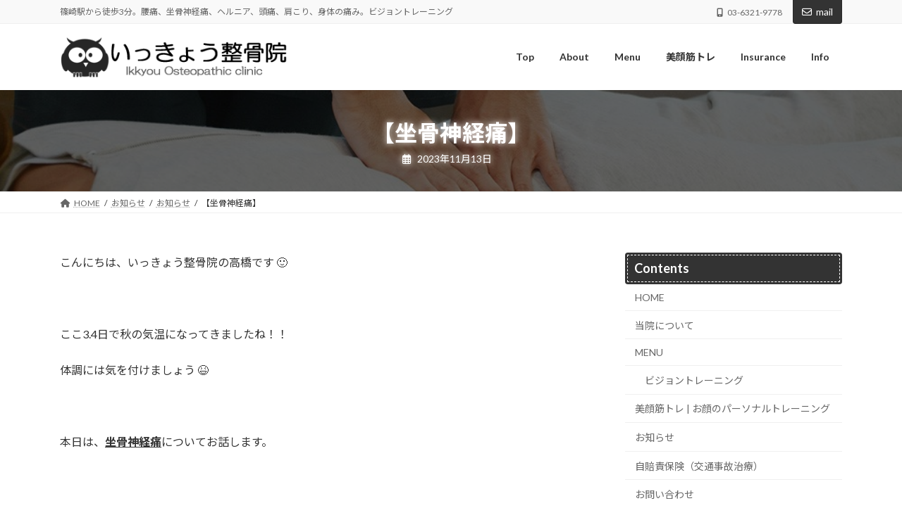

--- FILE ---
content_type: text/html; charset=UTF-8
request_url: https://ikkyou.net/%E3%80%90%E5%9D%90%E9%AA%A8%E7%A5%9E%E7%B5%8C%E7%97%9B%E3%80%91/
body_size: 102011
content:
<!DOCTYPE html>
<html dir="ltr" lang="ja" prefix="og: https://ogp.me/ns#">
<head>
<meta charset="utf-8">
<meta http-equiv="X-UA-Compatible" content="IE=edge">
<meta name="viewport" content="width=device-width, initial-scale=1">
<!-- Google tag (gtag.js) --><script async src="https://www.googletagmanager.com/gtag/js?id=G-487Y0EKMCC"></script><script>window.dataLayer = window.dataLayer || [];function gtag(){dataLayer.push(arguments);}gtag('js', new Date());gtag('config', 'G-487Y0EKMCC');</script>
<!-- Google Tag Manager -->
<script>(function(w,d,s,l,i){w[l]=w[l]||[];w[l].push({'gtm.start':
new Date().getTime(),event:'gtm.js'});var f=d.getElementsByTagName(s)[0],
j=d.createElement(s),dl=l!='dataLayer'?'&l='+l:'';j.async=true;j.src=
'https://www.googletagmanager.com/gtm.js?id='+i+dl;f.parentNode.insertBefore(j,f);
})(window,document,'script','dataLayer','GTM-N8C3PHNV');</script>
<!-- End Google Tag Manager --><title>【坐骨神経痛】 - いっきょう整骨院</title>

		<!-- All in One SEO 4.9.3 - aioseo.com -->
	<meta name="description" content="こんにちは、いっきょう整骨院の高橋です :-) ここ3.4日で秋の気温になってきましたね！！ 体" />
	<meta name="robots" content="max-image-preview:large" />
	<meta name="author" content="ikkyou"/>
	<link rel="canonical" href="https://ikkyou.net/%e3%80%90%e5%9d%90%e9%aa%a8%e7%a5%9e%e7%b5%8c%e7%97%9b%e3%80%91/" />
	<meta name="generator" content="All in One SEO (AIOSEO) 4.9.3" />
		<meta property="og:locale" content="ja_JP" />
		<meta property="og:site_name" content="いっきょう整骨院 - 篠崎駅から徒歩3分。腰痛、坐骨神経痛、ヘルニア、頭痛、肩こり、身体の痛み。ビジョントレーニング" />
		<meta property="og:type" content="article" />
		<meta property="og:title" content="【坐骨神経痛】 - いっきょう整骨院" />
		<meta property="og:description" content="こんにちは、いっきょう整骨院の高橋です :-) ここ3.4日で秋の気温になってきましたね！！ 体" />
		<meta property="og:url" content="https://ikkyou.net/%e3%80%90%e5%9d%90%e9%aa%a8%e7%a5%9e%e7%b5%8c%e7%97%9b%e3%80%91/" />
		<meta property="article:published_time" content="2023-11-13T07:23:25+00:00" />
		<meta property="article:modified_time" content="2025-07-24T02:39:58+00:00" />
		<meta name="twitter:card" content="summary_large_image" />
		<meta name="twitter:title" content="【坐骨神経痛】 - いっきょう整骨院" />
		<meta name="twitter:description" content="こんにちは、いっきょう整骨院の高橋です :-) ここ3.4日で秋の気温になってきましたね！！ 体" />
		<script type="application/ld+json" class="aioseo-schema">
			{"@context":"https:\/\/schema.org","@graph":[{"@type":"BlogPosting","@id":"https:\/\/ikkyou.net\/%e3%80%90%e5%9d%90%e9%aa%a8%e7%a5%9e%e7%b5%8c%e7%97%9b%e3%80%91\/#blogposting","name":"\u3010\u5750\u9aa8\u795e\u7d4c\u75db\u3011 - \u3044\u3063\u304d\u3087\u3046\u6574\u9aa8\u9662","headline":"\u3010\u5750\u9aa8\u795e\u7d4c\u75db\u3011","author":{"@id":"https:\/\/ikkyou.net\/author\/ikkyou\/#author"},"publisher":{"@id":"https:\/\/ikkyou.net\/#organization"},"image":{"@type":"ImageObject","url":"https:\/\/ikkyou.net\/adm\/wp-content\/uploads\/2023\/11\/33.jpg","width":1000,"height":670},"datePublished":"2023-11-13T16:23:25+09:00","dateModified":"2025-07-24T11:39:58+09:00","inLanguage":"ja","mainEntityOfPage":{"@id":"https:\/\/ikkyou.net\/%e3%80%90%e5%9d%90%e9%aa%a8%e7%a5%9e%e7%b5%8c%e7%97%9b%e3%80%91\/#webpage"},"isPartOf":{"@id":"https:\/\/ikkyou.net\/%e3%80%90%e5%9d%90%e9%aa%a8%e7%a5%9e%e7%b5%8c%e7%97%9b%e3%80%91\/#webpage"},"articleSection":"\u304a\u77e5\u3089\u305b, \u982d\u75db\u30fb\u9996\u30fb\u80a9, \uff03\u5750\u9aa8\u795e\u7d4c\u75db.\uff03\u5750\u9aa8\u795e\u7d4c.\uff03\u8db3\u306e\u75db\u307f.\uff03\u68a8\u72b6\u7b4b\u75c7\u5019\u7fa4, \uff03\u6574\u9aa8\u9662.\uff03\u7be0\u5d0e\u99c5.\uff03\u7be0\u5d0e.\uff03\u6c5f\u6238\u5ddd\u533a.\uff03\u3044\u3063\u304d\u3087\u3046\u6574\u9aa8\u9662.\uff03\u8170\u75db.\uff03\u8170\u75db\u6539\u5584.\uff03\u304e\u3063\u304f\u308a\u8170.\uff03\u6162\u6027\u8170\u75db.\uff03\u7be0\u5d0e\u6574\u9aa8\u9662.\uff03\u982d\u75db.\uff03\u982d\u75db\u6539\u5584.\uff03\u8d85\u97f3\u6ce2.\uff03\u30a8\u30b3\u30fc\u691c\u67fb.\uff03\u5909\u5f62\u6027\u819d\u95a2\u7bc0\u75c7, \uff03\u8d85\u97f3\u6ce2\uff03\u8d85\u97f3\u6ce2\u6cbb\u7642\u5668"},{"@type":"BreadcrumbList","@id":"https:\/\/ikkyou.net\/%e3%80%90%e5%9d%90%e9%aa%a8%e7%a5%9e%e7%b5%8c%e7%97%9b%e3%80%91\/#breadcrumblist","itemListElement":[{"@type":"ListItem","@id":"https:\/\/ikkyou.net#listItem","position":1,"name":"\u30db\u30fc\u30e0","item":"https:\/\/ikkyou.net","nextItem":{"@type":"ListItem","@id":"https:\/\/ikkyou.net\/category\/info\/#listItem","name":"\u304a\u77e5\u3089\u305b"}},{"@type":"ListItem","@id":"https:\/\/ikkyou.net\/category\/info\/#listItem","position":2,"name":"\u304a\u77e5\u3089\u305b","item":"https:\/\/ikkyou.net\/category\/info\/","nextItem":{"@type":"ListItem","@id":"https:\/\/ikkyou.net\/%e3%80%90%e5%9d%90%e9%aa%a8%e7%a5%9e%e7%b5%8c%e7%97%9b%e3%80%91\/#listItem","name":"\u3010\u5750\u9aa8\u795e\u7d4c\u75db\u3011"},"previousItem":{"@type":"ListItem","@id":"https:\/\/ikkyou.net#listItem","name":"\u30db\u30fc\u30e0"}},{"@type":"ListItem","@id":"https:\/\/ikkyou.net\/%e3%80%90%e5%9d%90%e9%aa%a8%e7%a5%9e%e7%b5%8c%e7%97%9b%e3%80%91\/#listItem","position":3,"name":"\u3010\u5750\u9aa8\u795e\u7d4c\u75db\u3011","previousItem":{"@type":"ListItem","@id":"https:\/\/ikkyou.net\/category\/info\/#listItem","name":"\u304a\u77e5\u3089\u305b"}}]},{"@type":"Organization","@id":"https:\/\/ikkyou.net\/#organization","name":"\u3044\u3063\u304d\u3087\u3046\u6574\u9aa8\u9662","description":"\u7be0\u5d0e\u99c5\u304b\u3089\u5f92\u6b693\u5206\u3002\u8170\u75db\u3001\u5750\u9aa8\u795e\u7d4c\u75db\u3001\u30d8\u30eb\u30cb\u30a2\u3001\u982d\u75db\u3001\u80a9\u3053\u308a\u3001\u8eab\u4f53\u306e\u75db\u307f\u3002\u30d3\u30b8\u30e7\u30f3\u30c8\u30ec\u30fc\u30cb\u30f3\u30b0","url":"https:\/\/ikkyou.net\/"},{"@type":"Person","@id":"https:\/\/ikkyou.net\/author\/ikkyou\/#author","url":"https:\/\/ikkyou.net\/author\/ikkyou\/","name":"ikkyou","image":{"@type":"ImageObject","@id":"https:\/\/ikkyou.net\/%e3%80%90%e5%9d%90%e9%aa%a8%e7%a5%9e%e7%b5%8c%e7%97%9b%e3%80%91\/#authorImage","url":"https:\/\/secure.gravatar.com\/avatar\/85eee26e464f27b7062b92a0020f26fa8671e9b39910211395f65ae785c0aaf4?s=96&d=mm&r=g","width":96,"height":96,"caption":"ikkyou"}},{"@type":"WebPage","@id":"https:\/\/ikkyou.net\/%e3%80%90%e5%9d%90%e9%aa%a8%e7%a5%9e%e7%b5%8c%e7%97%9b%e3%80%91\/#webpage","url":"https:\/\/ikkyou.net\/%e3%80%90%e5%9d%90%e9%aa%a8%e7%a5%9e%e7%b5%8c%e7%97%9b%e3%80%91\/","name":"\u3010\u5750\u9aa8\u795e\u7d4c\u75db\u3011 - \u3044\u3063\u304d\u3087\u3046\u6574\u9aa8\u9662","description":"\u3053\u3093\u306b\u3061\u306f\u3001\u3044\u3063\u304d\u3087\u3046\u6574\u9aa8\u9662\u306e\u9ad8\u6a4b\u3067\u3059 :-) \u3053\u30533.4\u65e5\u3067\u79cb\u306e\u6c17\u6e29\u306b\u306a\u3063\u3066\u304d\u307e\u3057\u305f\u306d\uff01\uff01 \u4f53","inLanguage":"ja","isPartOf":{"@id":"https:\/\/ikkyou.net\/#website"},"breadcrumb":{"@id":"https:\/\/ikkyou.net\/%e3%80%90%e5%9d%90%e9%aa%a8%e7%a5%9e%e7%b5%8c%e7%97%9b%e3%80%91\/#breadcrumblist"},"author":{"@id":"https:\/\/ikkyou.net\/author\/ikkyou\/#author"},"creator":{"@id":"https:\/\/ikkyou.net\/author\/ikkyou\/#author"},"image":{"@type":"ImageObject","url":"https:\/\/ikkyou.net\/adm\/wp-content\/uploads\/2023\/11\/33.jpg","@id":"https:\/\/ikkyou.net\/%e3%80%90%e5%9d%90%e9%aa%a8%e7%a5%9e%e7%b5%8c%e7%97%9b%e3%80%91\/#mainImage","width":1000,"height":670},"primaryImageOfPage":{"@id":"https:\/\/ikkyou.net\/%e3%80%90%e5%9d%90%e9%aa%a8%e7%a5%9e%e7%b5%8c%e7%97%9b%e3%80%91\/#mainImage"},"datePublished":"2023-11-13T16:23:25+09:00","dateModified":"2025-07-24T11:39:58+09:00"},{"@type":"WebSite","@id":"https:\/\/ikkyou.net\/#website","url":"https:\/\/ikkyou.net\/","name":"\u3044\u3063\u304d\u3087\u3046\u6574\u9aa8\u9662","description":"\u7be0\u5d0e\u99c5\u304b\u3089\u5f92\u6b693\u5206\u3002\u8170\u75db\u3001\u5750\u9aa8\u795e\u7d4c\u75db\u3001\u30d8\u30eb\u30cb\u30a2\u3001\u982d\u75db\u3001\u80a9\u3053\u308a\u3001\u8eab\u4f53\u306e\u75db\u307f\u3002\u30d3\u30b8\u30e7\u30f3\u30c8\u30ec\u30fc\u30cb\u30f3\u30b0","inLanguage":"ja","publisher":{"@id":"https:\/\/ikkyou.net\/#organization"}}]}
		</script>
		<!-- All in One SEO -->

<link rel="alternate" type="application/rss+xml" title="いっきょう整骨院 &raquo; フィード" href="https://ikkyou.net/feed/" />
<link rel="alternate" type="application/rss+xml" title="いっきょう整骨院 &raquo; コメントフィード" href="https://ikkyou.net/comments/feed/" />
<link rel="alternate" type="application/rss+xml" title="いっきょう整骨院 &raquo; 【坐骨神経痛】 のコメントのフィード" href="https://ikkyou.net/%e3%80%90%e5%9d%90%e9%aa%a8%e7%a5%9e%e7%b5%8c%e7%97%9b%e3%80%91/feed/" />
<link rel="alternate" title="oEmbed (JSON)" type="application/json+oembed" href="https://ikkyou.net/wp-json/oembed/1.0/embed?url=https%3A%2F%2Fikkyou.net%2F%25e3%2580%2590%25e5%259d%2590%25e9%25aa%25a8%25e7%25a5%259e%25e7%25b5%258c%25e7%2597%259b%25e3%2580%2591%2F" />
<link rel="alternate" title="oEmbed (XML)" type="text/xml+oembed" href="https://ikkyou.net/wp-json/oembed/1.0/embed?url=https%3A%2F%2Fikkyou.net%2F%25e3%2580%2590%25e5%259d%2590%25e9%25aa%25a8%25e7%25a5%259e%25e7%25b5%258c%25e7%2597%259b%25e3%2580%2591%2F&#038;format=xml" />
<meta name="description" content="こんにちは、いっきょう整骨院の高橋です :-)&nbsp;ここ3.4日で秋の気温になってきましたね！！体調には気を付けましょう :lol:&nbsp;本日は、坐骨神経痛についてお話します。&nbsp;坐骨神経は腰から足先まで続く、人体の中で最も太く長い神経で、小指の半分くらいの太さがあり、何本もの神経が集まってできたものです。&nbsp;坐骨神経は梨状筋下孔と呼ばれる小さい隙間から出るため、梨状筋やその他" /><style id='wp-img-auto-sizes-contain-inline-css' type='text/css'>
img:is([sizes=auto i],[sizes^="auto," i]){contain-intrinsic-size:3000px 1500px}
/*# sourceURL=wp-img-auto-sizes-contain-inline-css */
</style>
<link rel='stylesheet' id='vkExUnit_common_style-css' href='https://ikkyou.net/adm/wp-content/plugins/vk-all-in-one-expansion-unit/assets/css/vkExUnit_style.css?ver=9.113.0.1' type='text/css' media='all' />
<style id='vkExUnit_common_style-inline-css' type='text/css'>
:root {--ver_page_top_button_url:url(https://ikkyou.net/adm/wp-content/plugins/vk-all-in-one-expansion-unit/assets/images/to-top-btn-icon.svg);}@font-face {font-weight: normal;font-style: normal;font-family: "vk_sns";src: url("https://ikkyou.net/adm/wp-content/plugins/vk-all-in-one-expansion-unit/inc/sns/icons/fonts/vk_sns.eot?-bq20cj");src: url("https://ikkyou.net/adm/wp-content/plugins/vk-all-in-one-expansion-unit/inc/sns/icons/fonts/vk_sns.eot?#iefix-bq20cj") format("embedded-opentype"),url("https://ikkyou.net/adm/wp-content/plugins/vk-all-in-one-expansion-unit/inc/sns/icons/fonts/vk_sns.woff?-bq20cj") format("woff"),url("https://ikkyou.net/adm/wp-content/plugins/vk-all-in-one-expansion-unit/inc/sns/icons/fonts/vk_sns.ttf?-bq20cj") format("truetype"),url("https://ikkyou.net/adm/wp-content/plugins/vk-all-in-one-expansion-unit/inc/sns/icons/fonts/vk_sns.svg?-bq20cj#vk_sns") format("svg");}
.veu_promotion-alert__content--text {border: 1px solid rgba(0,0,0,0.125);padding: 0.5em 1em;border-radius: var(--vk-size-radius);margin-bottom: var(--vk-margin-block-bottom);font-size: 0.875rem;}/* Alert Content部分に段落タグを入れた場合に最後の段落の余白を0にする */.veu_promotion-alert__content--text p:last-of-type{margin-bottom:0;margin-top: 0;}
/*# sourceURL=vkExUnit_common_style-inline-css */
</style>
<link rel='stylesheet' id='vk-header-top-css' href='https://ikkyou.net/adm/wp-content/plugins/lightning-g3-pro-unit/inc/header-top/package/css/header-top.css?ver=0.1.1' type='text/css' media='all' />
<style id='wp-emoji-styles-inline-css' type='text/css'>

	img.wp-smiley, img.emoji {
		display: inline !important;
		border: none !important;
		box-shadow: none !important;
		height: 1em !important;
		width: 1em !important;
		margin: 0 0.07em !important;
		vertical-align: -0.1em !important;
		background: none !important;
		padding: 0 !important;
	}
/*# sourceURL=wp-emoji-styles-inline-css */
</style>
<style id='wp-block-library-inline-css' type='text/css'>
:root{--wp-block-synced-color:#7a00df;--wp-block-synced-color--rgb:122,0,223;--wp-bound-block-color:var(--wp-block-synced-color);--wp-editor-canvas-background:#ddd;--wp-admin-theme-color:#007cba;--wp-admin-theme-color--rgb:0,124,186;--wp-admin-theme-color-darker-10:#006ba1;--wp-admin-theme-color-darker-10--rgb:0,107,160.5;--wp-admin-theme-color-darker-20:#005a87;--wp-admin-theme-color-darker-20--rgb:0,90,135;--wp-admin-border-width-focus:2px}@media (min-resolution:192dpi){:root{--wp-admin-border-width-focus:1.5px}}.wp-element-button{cursor:pointer}:root .has-very-light-gray-background-color{background-color:#eee}:root .has-very-dark-gray-background-color{background-color:#313131}:root .has-very-light-gray-color{color:#eee}:root .has-very-dark-gray-color{color:#313131}:root .has-vivid-green-cyan-to-vivid-cyan-blue-gradient-background{background:linear-gradient(135deg,#00d084,#0693e3)}:root .has-purple-crush-gradient-background{background:linear-gradient(135deg,#34e2e4,#4721fb 50%,#ab1dfe)}:root .has-hazy-dawn-gradient-background{background:linear-gradient(135deg,#faaca8,#dad0ec)}:root .has-subdued-olive-gradient-background{background:linear-gradient(135deg,#fafae1,#67a671)}:root .has-atomic-cream-gradient-background{background:linear-gradient(135deg,#fdd79a,#004a59)}:root .has-nightshade-gradient-background{background:linear-gradient(135deg,#330968,#31cdcf)}:root .has-midnight-gradient-background{background:linear-gradient(135deg,#020381,#2874fc)}:root{--wp--preset--font-size--normal:16px;--wp--preset--font-size--huge:42px}.has-regular-font-size{font-size:1em}.has-larger-font-size{font-size:2.625em}.has-normal-font-size{font-size:var(--wp--preset--font-size--normal)}.has-huge-font-size{font-size:var(--wp--preset--font-size--huge)}.has-text-align-center{text-align:center}.has-text-align-left{text-align:left}.has-text-align-right{text-align:right}.has-fit-text{white-space:nowrap!important}#end-resizable-editor-section{display:none}.aligncenter{clear:both}.items-justified-left{justify-content:flex-start}.items-justified-center{justify-content:center}.items-justified-right{justify-content:flex-end}.items-justified-space-between{justify-content:space-between}.screen-reader-text{border:0;clip-path:inset(50%);height:1px;margin:-1px;overflow:hidden;padding:0;position:absolute;width:1px;word-wrap:normal!important}.screen-reader-text:focus{background-color:#ddd;clip-path:none;color:#444;display:block;font-size:1em;height:auto;left:5px;line-height:normal;padding:15px 23px 14px;text-decoration:none;top:5px;width:auto;z-index:100000}html :where(.has-border-color){border-style:solid}html :where([style*=border-top-color]){border-top-style:solid}html :where([style*=border-right-color]){border-right-style:solid}html :where([style*=border-bottom-color]){border-bottom-style:solid}html :where([style*=border-left-color]){border-left-style:solid}html :where([style*=border-width]){border-style:solid}html :where([style*=border-top-width]){border-top-style:solid}html :where([style*=border-right-width]){border-right-style:solid}html :where([style*=border-bottom-width]){border-bottom-style:solid}html :where([style*=border-left-width]){border-left-style:solid}html :where(img[class*=wp-image-]){height:auto;max-width:100%}:where(figure){margin:0 0 1em}html :where(.is-position-sticky){--wp-admin--admin-bar--position-offset:var(--wp-admin--admin-bar--height,0px)}@media screen and (max-width:600px){html :where(.is-position-sticky){--wp-admin--admin-bar--position-offset:0px}}
.wp-block-group:is(.alignfull,.alignwide).vk-bg-offset>.vk_outer>div>.vk_outer_container,.wp-block-group:is(.alignfull,.alignwide).vk-bg-offset>div[class*=__inner-container]{max-width:calc(var(--vk-width-container) - var(--vk-width-container-padding)*4)}@media(min-width: 992px){.wp-block-group:is(.alignfull,.alignwide).vk-bg-offset>.vk_outer>div>.vk_outer_container,.wp-block-group:is(.alignfull,.alignwide).vk-bg-offset>div[class*=__inner-container]{max-width:calc(var(--vk-width-container) - var(--vk-width-container-padding)*2)}}.vk-bg-offset{position:relative}.vk-bg-offset>.wp-block-group__inner-container>div:where(:not(.wp-block-group__inner-container)),.vk-bg-offset>.wp-block-group__inner-container>p,.vk-bg-offset>.wp-block-group__inner-container>figure,.vk-bg-offset>div:where(:not(.wp-block-group__inner-container)),.vk-bg-offset>p,.vk-bg-offset>figure{position:relative;z-index:1}:is(.wp-block-cover,.vk_outer).vk-bg-offset-bg{position:absolute !important;height:100%;top:0;right:0;bottom:0;left:0}:is(.wp-block-cover,.vk_outer).vk-bg-offset-bg,.alignfull>:is(.wp-block-cover,.vk_outer).vk-bg-offset-bg{width:calc(100vw - var(--vk-width-bg-offset));max-width:calc(100vw - var(--vk-width-bg-offset))}:is(.wp-block-cover,.vk_outer).vk-bg-offset-bg.vk-bg-offset-bg--left{margin-left:var(--vk-width-bg-offset)}:is(.wp-block-cover,.vk_outer).vk-bg-offset-bg.vk-bg-offset-bg--right{margin-right:var(--vk-width-bg-offset)}@media(max-width: 575.98px){:is(.wp-block-cover,.vk_outer).vk-bg-offset-bg.vk-bg-offset-bg--no-offset-mobile{--vk-width-bg-offset:0}}@media(max-width: 991.98px){:is(.wp-block-cover,.vk_outer).vk-bg-offset-bg.vk-bg-offset-bg--no-offset-tablet{--vk-width-bg-offset:0}}.vk-bg-offset-bg--45{--vk-width-bg-offset:45vw}.vk-bg-offset-bg--40{--vk-width-bg-offset:40vw}.vk-bg-offset-bg--35{--vk-width-bg-offset:35vw}.vk-bg-offset-bg--30{--vk-width-bg-offset:30vw}.vk-bg-offset-bg--25{--vk-width-bg-offset:25vw}.vk-bg-offset-bg--20{--vk-width-bg-offset:20vw}.vk-bg-offset-bg--15{--vk-width-bg-offset:15vw}.vk-bg-offset-bg--10{--vk-width-bg-offset:10vw}.vk-bg-offset-bg--5{--vk-width-bg-offset:5vw}.vk-top-offset{z-index:1;position:relative}.vk-top-offset--lg{margin:-14rem auto 0}.vk-top-offset--md{margin:-7rem auto 0}.vk-top-offset--sm{margin:-3.5rem auto 0}.vk-block-top-over-lg{margin:-14rem auto 0;z-index:1;position:relative}.wp-block-group[class*=wp-container-]>.vk-block-top-over-lg{margin-block-start:-15.5rem}body .container .is-layout-flow.wp-block-group>.vk-block-top-over-lg{margin-block-start:-14rem}.vk-block-top-over-md{margin:-7rem auto 0;z-index:1;position:relative}.vk-block-top-over-sm{margin:-3.5rem auto 0;z-index:1;position:relative}.wp-block-group[class*=wp-container-]>.vk-block-top-over-lg{margin-block-start:-14rem}body .container .is-layout-flow.wp-block-group>.vk-block-top-over-lg{margin-block-start:-14rem}
.vk-cols--reverse{flex-direction:row-reverse}.vk-cols--hasbtn{margin-bottom:0}.vk-cols--hasbtn>.row>.vk_gridColumn_item,.vk-cols--hasbtn>.wp-block-column{position:relative;padding-bottom:3em}.vk-cols--hasbtn>.row>.vk_gridColumn_item>.wp-block-buttons,.vk-cols--hasbtn>.row>.vk_gridColumn_item>.vk_button,.vk-cols--hasbtn>.wp-block-column>.wp-block-buttons,.vk-cols--hasbtn>.wp-block-column>.vk_button{position:absolute;bottom:0;width:100%}.vk-cols--fit.wp-block-columns{gap:0}.vk-cols--fit.wp-block-columns,.vk-cols--fit.wp-block-columns:not(.is-not-stacked-on-mobile){margin-top:0;margin-bottom:0;justify-content:space-between}.vk-cols--fit.wp-block-columns>.wp-block-column *:last-child,.vk-cols--fit.wp-block-columns:not(.is-not-stacked-on-mobile)>.wp-block-column *:last-child{margin-bottom:0}.vk-cols--fit.wp-block-columns>.wp-block-column>.wp-block-cover,.vk-cols--fit.wp-block-columns:not(.is-not-stacked-on-mobile)>.wp-block-column>.wp-block-cover{margin-top:0}.vk-cols--fit.wp-block-columns.has-background,.vk-cols--fit.wp-block-columns:not(.is-not-stacked-on-mobile).has-background{padding:0}@media(max-width: 599px){.vk-cols--fit.wp-block-columns:not(.has-background)>.wp-block-column:not(.has-background),.vk-cols--fit.wp-block-columns:not(.is-not-stacked-on-mobile):not(.has-background)>.wp-block-column:not(.has-background){padding-left:0 !important;padding-right:0 !important}}@media(min-width: 782px){.vk-cols--fit.wp-block-columns .block-editor-block-list__block.wp-block-column:not(:first-child),.vk-cols--fit.wp-block-columns>.wp-block-column:not(:first-child),.vk-cols--fit.wp-block-columns:not(.is-not-stacked-on-mobile) .block-editor-block-list__block.wp-block-column:not(:first-child),.vk-cols--fit.wp-block-columns:not(.is-not-stacked-on-mobile)>.wp-block-column:not(:first-child){margin-left:0}}@media(min-width: 600px)and (max-width: 781px){.vk-cols--fit.wp-block-columns .wp-block-column:nth-child(2n),.vk-cols--fit.wp-block-columns:not(.is-not-stacked-on-mobile) .wp-block-column:nth-child(2n){margin-left:0}.vk-cols--fit.wp-block-columns .wp-block-column:not(:only-child),.vk-cols--fit.wp-block-columns:not(.is-not-stacked-on-mobile) .wp-block-column:not(:only-child){flex-basis:50% !important}}.vk-cols--fit--gap1.wp-block-columns{gap:1px}@media(min-width: 600px)and (max-width: 781px){.vk-cols--fit--gap1.wp-block-columns .wp-block-column:not(:only-child){flex-basis:calc(50% - 1px) !important}}.vk-cols--fit.vk-cols--grid>.block-editor-block-list__block,.vk-cols--fit.vk-cols--grid>.wp-block-column,.vk-cols--fit.vk-cols--grid:not(.is-not-stacked-on-mobile)>.block-editor-block-list__block,.vk-cols--fit.vk-cols--grid:not(.is-not-stacked-on-mobile)>.wp-block-column{flex-basis:50%;box-sizing:border-box}@media(max-width: 599px){.vk-cols--fit.vk-cols--grid.vk-cols--grid--alignfull>.wp-block-column:nth-child(2)>.wp-block-cover,.vk-cols--fit.vk-cols--grid.vk-cols--grid--alignfull>.wp-block-column:nth-child(2)>.vk_outer,.vk-cols--fit.vk-cols--grid:not(.is-not-stacked-on-mobile).vk-cols--grid--alignfull>.wp-block-column:nth-child(2)>.wp-block-cover,.vk-cols--fit.vk-cols--grid:not(.is-not-stacked-on-mobile).vk-cols--grid--alignfull>.wp-block-column:nth-child(2)>.vk_outer{width:100vw;margin-right:calc((100% - 100vw)/2);margin-left:calc((100% - 100vw)/2)}}@media(min-width: 600px){.vk-cols--fit.vk-cols--grid.vk-cols--grid--alignfull>.wp-block-column:nth-child(2)>.wp-block-cover,.vk-cols--fit.vk-cols--grid.vk-cols--grid--alignfull>.wp-block-column:nth-child(2)>.vk_outer,.vk-cols--fit.vk-cols--grid:not(.is-not-stacked-on-mobile).vk-cols--grid--alignfull>.wp-block-column:nth-child(2)>.wp-block-cover,.vk-cols--fit.vk-cols--grid:not(.is-not-stacked-on-mobile).vk-cols--grid--alignfull>.wp-block-column:nth-child(2)>.vk_outer{margin-right:calc(100% - 50vw);width:50vw}}@media(min-width: 600px){.vk-cols--fit.vk-cols--grid.vk-cols--grid--alignfull.vk-cols--reverse>.wp-block-column,.vk-cols--fit.vk-cols--grid:not(.is-not-stacked-on-mobile).vk-cols--grid--alignfull.vk-cols--reverse>.wp-block-column{margin-left:0;margin-right:0}.vk-cols--fit.vk-cols--grid.vk-cols--grid--alignfull.vk-cols--reverse>.wp-block-column:nth-child(2)>.wp-block-cover,.vk-cols--fit.vk-cols--grid.vk-cols--grid--alignfull.vk-cols--reverse>.wp-block-column:nth-child(2)>.vk_outer,.vk-cols--fit.vk-cols--grid:not(.is-not-stacked-on-mobile).vk-cols--grid--alignfull.vk-cols--reverse>.wp-block-column:nth-child(2)>.wp-block-cover,.vk-cols--fit.vk-cols--grid:not(.is-not-stacked-on-mobile).vk-cols--grid--alignfull.vk-cols--reverse>.wp-block-column:nth-child(2)>.vk_outer{margin-left:calc(100% - 50vw)}}.vk-cols--menu h2,.vk-cols--menu h3,.vk-cols--menu h4,.vk-cols--menu h5{margin-bottom:.2em;text-shadow:#000 0 0 10px}.vk-cols--menu h2:first-child,.vk-cols--menu h3:first-child,.vk-cols--menu h4:first-child,.vk-cols--menu h5:first-child{margin-top:0}.vk-cols--menu p{margin-bottom:1rem;text-shadow:#000 0 0 10px}.vk-cols--menu .wp-block-cover__inner-container:last-child{margin-bottom:0}.vk-cols--fitbnrs .wp-block-column .wp-block-cover:hover img{filter:unset}.vk-cols--fitbnrs .wp-block-column .wp-block-cover:hover{background-color:unset}.vk-cols--fitbnrs .wp-block-column .wp-block-cover:hover .wp-block-cover__image-background{filter:unset !important}.vk-cols--fitbnrs .wp-block-cover .wp-block-cover__inner-container{position:absolute;height:100%;width:100%}.vk-cols--fitbnrs .vk_button{height:100%;margin:0}.vk-cols--fitbnrs .vk_button .vk_button_btn,.vk-cols--fitbnrs .vk_button .btn{height:100%;width:100%;border:none;box-shadow:none;background-color:unset !important;transition:unset}.vk-cols--fitbnrs .vk_button .vk_button_btn:hover,.vk-cols--fitbnrs .vk_button .btn:hover{transition:unset}.vk-cols--fitbnrs .vk_button .vk_button_btn:after,.vk-cols--fitbnrs .vk_button .btn:after{border:none}.vk-cols--fitbnrs .vk_button .vk_button_link_txt{width:100%;position:absolute;top:50%;left:50%;transform:translateY(-50%) translateX(-50%);font-size:2rem;text-shadow:#000 0 0 10px}.vk-cols--fitbnrs .vk_button .vk_button_link_subCaption{width:100%;position:absolute;top:calc(50% + 2.2em);left:50%;transform:translateY(-50%) translateX(-50%);text-shadow:#000 0 0 10px}@media(min-width: 992px){.vk-cols--media.wp-block-columns{gap:3rem}}.vk-fit-map figure{margin-bottom:0}.vk-fit-map iframe{position:relative;margin-bottom:0;display:block;max-height:400px;width:100vw}.vk-fit-map:is(.alignfull,.alignwide) div{max-width:100%}.vk-table--th--width25 :where(tr>*:first-child){width:25%}.vk-table--th--width30 :where(tr>*:first-child){width:30%}.vk-table--th--width35 :where(tr>*:first-child){width:35%}.vk-table--th--width40 :where(tr>*:first-child){width:40%}.vk-table--th--bg-bright :where(tr>*:first-child){background-color:var(--wp--preset--color--bg-secondary, rgba(0, 0, 0, 0.05))}@media(max-width: 599px){.vk-table--mobile-block :is(th,td){width:100%;display:block}.vk-table--mobile-block.wp-block-table table :is(th,td){border-top:none}}.vk-table--width--th25 :where(tr>*:first-child){width:25%}.vk-table--width--th30 :where(tr>*:first-child){width:30%}.vk-table--width--th35 :where(tr>*:first-child){width:35%}.vk-table--width--th40 :where(tr>*:first-child){width:40%}.no-margin{margin:0}@media(max-width: 599px){.wp-block-image.vk-aligncenter--mobile>.alignright{float:none;margin-left:auto;margin-right:auto}.vk-no-padding-horizontal--mobile{padding-left:0 !important;padding-right:0 !important}}
/* VK Color Palettes */:root{ --wp--preset--color--vk-color-primary:#333333}/* --vk-color-primary is deprecated. */:root{ --vk-color-primary: var(--wp--preset--color--vk-color-primary);}:root{ --wp--preset--color--vk-color-primary-dark:#292929}/* --vk-color-primary-dark is deprecated. */:root{ --vk-color-primary-dark: var(--wp--preset--color--vk-color-primary-dark);}:root{ --wp--preset--color--vk-color-primary-vivid:#383838}/* --vk-color-primary-vivid is deprecated. */:root{ --vk-color-primary-vivid: var(--wp--preset--color--vk-color-primary-vivid);}

/*# sourceURL=wp-block-library-inline-css */
</style><style id='global-styles-inline-css' type='text/css'>
:root{--wp--preset--aspect-ratio--square: 1;--wp--preset--aspect-ratio--4-3: 4/3;--wp--preset--aspect-ratio--3-4: 3/4;--wp--preset--aspect-ratio--3-2: 3/2;--wp--preset--aspect-ratio--2-3: 2/3;--wp--preset--aspect-ratio--16-9: 16/9;--wp--preset--aspect-ratio--9-16: 9/16;--wp--preset--color--black: #000000;--wp--preset--color--cyan-bluish-gray: #abb8c3;--wp--preset--color--white: #ffffff;--wp--preset--color--pale-pink: #f78da7;--wp--preset--color--vivid-red: #cf2e2e;--wp--preset--color--luminous-vivid-orange: #ff6900;--wp--preset--color--luminous-vivid-amber: #fcb900;--wp--preset--color--light-green-cyan: #7bdcb5;--wp--preset--color--vivid-green-cyan: #00d084;--wp--preset--color--pale-cyan-blue: #8ed1fc;--wp--preset--color--vivid-cyan-blue: #0693e3;--wp--preset--color--vivid-purple: #9b51e0;--wp--preset--color--vk-color-primary: #333333;--wp--preset--color--vk-color-primary-dark: #292929;--wp--preset--color--vk-color-primary-vivid: #383838;--wp--preset--gradient--vivid-cyan-blue-to-vivid-purple: linear-gradient(135deg,rgb(6,147,227) 0%,rgb(155,81,224) 100%);--wp--preset--gradient--light-green-cyan-to-vivid-green-cyan: linear-gradient(135deg,rgb(122,220,180) 0%,rgb(0,208,130) 100%);--wp--preset--gradient--luminous-vivid-amber-to-luminous-vivid-orange: linear-gradient(135deg,rgb(252,185,0) 0%,rgb(255,105,0) 100%);--wp--preset--gradient--luminous-vivid-orange-to-vivid-red: linear-gradient(135deg,rgb(255,105,0) 0%,rgb(207,46,46) 100%);--wp--preset--gradient--very-light-gray-to-cyan-bluish-gray: linear-gradient(135deg,rgb(238,238,238) 0%,rgb(169,184,195) 100%);--wp--preset--gradient--cool-to-warm-spectrum: linear-gradient(135deg,rgb(74,234,220) 0%,rgb(151,120,209) 20%,rgb(207,42,186) 40%,rgb(238,44,130) 60%,rgb(251,105,98) 80%,rgb(254,248,76) 100%);--wp--preset--gradient--blush-light-purple: linear-gradient(135deg,rgb(255,206,236) 0%,rgb(152,150,240) 100%);--wp--preset--gradient--blush-bordeaux: linear-gradient(135deg,rgb(254,205,165) 0%,rgb(254,45,45) 50%,rgb(107,0,62) 100%);--wp--preset--gradient--luminous-dusk: linear-gradient(135deg,rgb(255,203,112) 0%,rgb(199,81,192) 50%,rgb(65,88,208) 100%);--wp--preset--gradient--pale-ocean: linear-gradient(135deg,rgb(255,245,203) 0%,rgb(182,227,212) 50%,rgb(51,167,181) 100%);--wp--preset--gradient--electric-grass: linear-gradient(135deg,rgb(202,248,128) 0%,rgb(113,206,126) 100%);--wp--preset--gradient--midnight: linear-gradient(135deg,rgb(2,3,129) 0%,rgb(40,116,252) 100%);--wp--preset--gradient--vivid-green-cyan-to-vivid-cyan-blue: linear-gradient(135deg,rgba(0,208,132,1) 0%,rgba(6,147,227,1) 100%);--wp--preset--font-size--small: 0.875rem;--wp--preset--font-size--medium: 20px;--wp--preset--font-size--large: 1.5rem;--wp--preset--font-size--x-large: 42px;--wp--preset--font-size--regular: 1rem;--wp--preset--font-size--huge: 2.25rem;--wp--preset--spacing--20: 0.44rem;--wp--preset--spacing--30: var(--vk-margin-xs, 0.75rem);--wp--preset--spacing--40: var(--vk-margin-sm, 1.5rem);--wp--preset--spacing--50: var(--vk-margin-md, 2.4rem);--wp--preset--spacing--60: var(--vk-margin-lg, 4rem);--wp--preset--spacing--70: var(--vk-margin-xl, 6rem);--wp--preset--spacing--80: 5.06rem;--wp--preset--shadow--natural: 6px 6px 9px rgba(0, 0, 0, 0.2);--wp--preset--shadow--deep: 12px 12px 50px rgba(0, 0, 0, 0.4);--wp--preset--shadow--sharp: 6px 6px 0px rgba(0, 0, 0, 0.2);--wp--preset--shadow--outlined: 6px 6px 0px -3px rgb(255, 255, 255), 6px 6px rgb(0, 0, 0);--wp--preset--shadow--crisp: 6px 6px 0px rgb(0, 0, 0);}:root { --wp--style--global--content-size: calc( var(--vk-width-container) - var(--vk-width-container-padding) * 2 );--wp--style--global--wide-size: calc( var(--vk-width-container) - var(--vk-width-container-padding) * 2 + ( 100vw - ( var(--vk-width-container) - var(--vk-width-container-padding) * 2 ) ) / 2 ); }:where(body) { margin: 0; }.wp-site-blocks > .alignleft { float: left; margin-right: 2em; }.wp-site-blocks > .alignright { float: right; margin-left: 2em; }.wp-site-blocks > .aligncenter { justify-content: center; margin-left: auto; margin-right: auto; }:where(.wp-site-blocks) > * { margin-block-start: 24px; margin-block-end: 0; }:where(.wp-site-blocks) > :first-child { margin-block-start: 0; }:where(.wp-site-blocks) > :last-child { margin-block-end: 0; }:root { --wp--style--block-gap: 24px; }:root :where(.is-layout-flow) > :first-child{margin-block-start: 0;}:root :where(.is-layout-flow) > :last-child{margin-block-end: 0;}:root :where(.is-layout-flow) > *{margin-block-start: 24px;margin-block-end: 0;}:root :where(.is-layout-constrained) > :first-child{margin-block-start: 0;}:root :where(.is-layout-constrained) > :last-child{margin-block-end: 0;}:root :where(.is-layout-constrained) > *{margin-block-start: 24px;margin-block-end: 0;}:root :where(.is-layout-flex){gap: 24px;}:root :where(.is-layout-grid){gap: 24px;}.is-layout-flow > .alignleft{float: left;margin-inline-start: 0;margin-inline-end: 2em;}.is-layout-flow > .alignright{float: right;margin-inline-start: 2em;margin-inline-end: 0;}.is-layout-flow > .aligncenter{margin-left: auto !important;margin-right: auto !important;}.is-layout-constrained > .alignleft{float: left;margin-inline-start: 0;margin-inline-end: 2em;}.is-layout-constrained > .alignright{float: right;margin-inline-start: 2em;margin-inline-end: 0;}.is-layout-constrained > .aligncenter{margin-left: auto !important;margin-right: auto !important;}.is-layout-constrained > :where(:not(.alignleft):not(.alignright):not(.alignfull)){max-width: var(--wp--style--global--content-size);margin-left: auto !important;margin-right: auto !important;}.is-layout-constrained > .alignwide{max-width: var(--wp--style--global--wide-size);}body .is-layout-flex{display: flex;}.is-layout-flex{flex-wrap: wrap;align-items: center;}.is-layout-flex > :is(*, div){margin: 0;}body .is-layout-grid{display: grid;}.is-layout-grid > :is(*, div){margin: 0;}body{padding-top: 0px;padding-right: 0px;padding-bottom: 0px;padding-left: 0px;}a:where(:not(.wp-element-button)){text-decoration: underline;}:root :where(.wp-element-button, .wp-block-button__link){background-color: #32373c;border-width: 0;color: #fff;font-family: inherit;font-size: inherit;font-style: inherit;font-weight: inherit;letter-spacing: inherit;line-height: inherit;padding-top: calc(0.667em + 2px);padding-right: calc(1.333em + 2px);padding-bottom: calc(0.667em + 2px);padding-left: calc(1.333em + 2px);text-decoration: none;text-transform: inherit;}.has-black-color{color: var(--wp--preset--color--black) !important;}.has-cyan-bluish-gray-color{color: var(--wp--preset--color--cyan-bluish-gray) !important;}.has-white-color{color: var(--wp--preset--color--white) !important;}.has-pale-pink-color{color: var(--wp--preset--color--pale-pink) !important;}.has-vivid-red-color{color: var(--wp--preset--color--vivid-red) !important;}.has-luminous-vivid-orange-color{color: var(--wp--preset--color--luminous-vivid-orange) !important;}.has-luminous-vivid-amber-color{color: var(--wp--preset--color--luminous-vivid-amber) !important;}.has-light-green-cyan-color{color: var(--wp--preset--color--light-green-cyan) !important;}.has-vivid-green-cyan-color{color: var(--wp--preset--color--vivid-green-cyan) !important;}.has-pale-cyan-blue-color{color: var(--wp--preset--color--pale-cyan-blue) !important;}.has-vivid-cyan-blue-color{color: var(--wp--preset--color--vivid-cyan-blue) !important;}.has-vivid-purple-color{color: var(--wp--preset--color--vivid-purple) !important;}.has-vk-color-primary-color{color: var(--wp--preset--color--vk-color-primary) !important;}.has-vk-color-primary-dark-color{color: var(--wp--preset--color--vk-color-primary-dark) !important;}.has-vk-color-primary-vivid-color{color: var(--wp--preset--color--vk-color-primary-vivid) !important;}.has-black-background-color{background-color: var(--wp--preset--color--black) !important;}.has-cyan-bluish-gray-background-color{background-color: var(--wp--preset--color--cyan-bluish-gray) !important;}.has-white-background-color{background-color: var(--wp--preset--color--white) !important;}.has-pale-pink-background-color{background-color: var(--wp--preset--color--pale-pink) !important;}.has-vivid-red-background-color{background-color: var(--wp--preset--color--vivid-red) !important;}.has-luminous-vivid-orange-background-color{background-color: var(--wp--preset--color--luminous-vivid-orange) !important;}.has-luminous-vivid-amber-background-color{background-color: var(--wp--preset--color--luminous-vivid-amber) !important;}.has-light-green-cyan-background-color{background-color: var(--wp--preset--color--light-green-cyan) !important;}.has-vivid-green-cyan-background-color{background-color: var(--wp--preset--color--vivid-green-cyan) !important;}.has-pale-cyan-blue-background-color{background-color: var(--wp--preset--color--pale-cyan-blue) !important;}.has-vivid-cyan-blue-background-color{background-color: var(--wp--preset--color--vivid-cyan-blue) !important;}.has-vivid-purple-background-color{background-color: var(--wp--preset--color--vivid-purple) !important;}.has-vk-color-primary-background-color{background-color: var(--wp--preset--color--vk-color-primary) !important;}.has-vk-color-primary-dark-background-color{background-color: var(--wp--preset--color--vk-color-primary-dark) !important;}.has-vk-color-primary-vivid-background-color{background-color: var(--wp--preset--color--vk-color-primary-vivid) !important;}.has-black-border-color{border-color: var(--wp--preset--color--black) !important;}.has-cyan-bluish-gray-border-color{border-color: var(--wp--preset--color--cyan-bluish-gray) !important;}.has-white-border-color{border-color: var(--wp--preset--color--white) !important;}.has-pale-pink-border-color{border-color: var(--wp--preset--color--pale-pink) !important;}.has-vivid-red-border-color{border-color: var(--wp--preset--color--vivid-red) !important;}.has-luminous-vivid-orange-border-color{border-color: var(--wp--preset--color--luminous-vivid-orange) !important;}.has-luminous-vivid-amber-border-color{border-color: var(--wp--preset--color--luminous-vivid-amber) !important;}.has-light-green-cyan-border-color{border-color: var(--wp--preset--color--light-green-cyan) !important;}.has-vivid-green-cyan-border-color{border-color: var(--wp--preset--color--vivid-green-cyan) !important;}.has-pale-cyan-blue-border-color{border-color: var(--wp--preset--color--pale-cyan-blue) !important;}.has-vivid-cyan-blue-border-color{border-color: var(--wp--preset--color--vivid-cyan-blue) !important;}.has-vivid-purple-border-color{border-color: var(--wp--preset--color--vivid-purple) !important;}.has-vk-color-primary-border-color{border-color: var(--wp--preset--color--vk-color-primary) !important;}.has-vk-color-primary-dark-border-color{border-color: var(--wp--preset--color--vk-color-primary-dark) !important;}.has-vk-color-primary-vivid-border-color{border-color: var(--wp--preset--color--vk-color-primary-vivid) !important;}.has-vivid-cyan-blue-to-vivid-purple-gradient-background{background: var(--wp--preset--gradient--vivid-cyan-blue-to-vivid-purple) !important;}.has-light-green-cyan-to-vivid-green-cyan-gradient-background{background: var(--wp--preset--gradient--light-green-cyan-to-vivid-green-cyan) !important;}.has-luminous-vivid-amber-to-luminous-vivid-orange-gradient-background{background: var(--wp--preset--gradient--luminous-vivid-amber-to-luminous-vivid-orange) !important;}.has-luminous-vivid-orange-to-vivid-red-gradient-background{background: var(--wp--preset--gradient--luminous-vivid-orange-to-vivid-red) !important;}.has-very-light-gray-to-cyan-bluish-gray-gradient-background{background: var(--wp--preset--gradient--very-light-gray-to-cyan-bluish-gray) !important;}.has-cool-to-warm-spectrum-gradient-background{background: var(--wp--preset--gradient--cool-to-warm-spectrum) !important;}.has-blush-light-purple-gradient-background{background: var(--wp--preset--gradient--blush-light-purple) !important;}.has-blush-bordeaux-gradient-background{background: var(--wp--preset--gradient--blush-bordeaux) !important;}.has-luminous-dusk-gradient-background{background: var(--wp--preset--gradient--luminous-dusk) !important;}.has-pale-ocean-gradient-background{background: var(--wp--preset--gradient--pale-ocean) !important;}.has-electric-grass-gradient-background{background: var(--wp--preset--gradient--electric-grass) !important;}.has-midnight-gradient-background{background: var(--wp--preset--gradient--midnight) !important;}.has-vivid-green-cyan-to-vivid-cyan-blue-gradient-background{background: var(--wp--preset--gradient--vivid-green-cyan-to-vivid-cyan-blue) !important;}.has-small-font-size{font-size: var(--wp--preset--font-size--small) !important;}.has-medium-font-size{font-size: var(--wp--preset--font-size--medium) !important;}.has-large-font-size{font-size: var(--wp--preset--font-size--large) !important;}.has-x-large-font-size{font-size: var(--wp--preset--font-size--x-large) !important;}.has-regular-font-size{font-size: var(--wp--preset--font-size--regular) !important;}.has-huge-font-size{font-size: var(--wp--preset--font-size--huge) !important;}
/*# sourceURL=global-styles-inline-css */
</style>

<link rel='stylesheet' id='sass-basis-core-css' href='https://ikkyou.net/adm/wp-content/plugins/snow-monkey-forms/dist/css/fallback.css?ver=1749521803' type='text/css' media='all' />
<link rel='stylesheet' id='snow-monkey-forms-css' href='https://ikkyou.net/adm/wp-content/plugins/snow-monkey-forms/dist/css/app.css?ver=1749521803' type='text/css' media='all' />
<link rel='stylesheet' id='vk-swiper-style-css' href='https://ikkyou.net/adm/wp-content/plugins/vk-blocks-pro/vendor/vektor-inc/vk-swiper/src/assets/css/swiper-bundle.min.css?ver=11.0.2' type='text/css' media='all' />
<link rel='stylesheet' id='lightning-common-style-css' href='https://ikkyou.net/adm/wp-content/themes/lightning/_g3/assets/css/style-theme-json.css?ver=15.29.8' type='text/css' media='all' />
<style id='lightning-common-style-inline-css' type='text/css'>
/* Lightning */:root {--vk-color-primary:#333333;--vk-color-primary-dark:#292929;--vk-color-primary-vivid:#383838;--g_nav_main_acc_icon_open_url:url(https://ikkyou.net/adm/wp-content/themes/lightning/_g3/inc/vk-mobile-nav/package/images/vk-menu-acc-icon-open-black.svg);--g_nav_main_acc_icon_close_url: url(https://ikkyou.net/adm/wp-content/themes/lightning/_g3/inc/vk-mobile-nav/package/images/vk-menu-close-black.svg);--g_nav_sub_acc_icon_open_url: url(https://ikkyou.net/adm/wp-content/themes/lightning/_g3/inc/vk-mobile-nav/package/images/vk-menu-acc-icon-open-white.svg);--g_nav_sub_acc_icon_close_url: url(https://ikkyou.net/adm/wp-content/themes/lightning/_g3/inc/vk-mobile-nav/package/images/vk-menu-close-white.svg);}
:root{--swiper-navigation-color: #fff;}
html{scroll-padding-top:var(--vk-size-admin-bar);}
:root {}.main-section {--vk-color-text-link: #1e1eff;--vk-color-text-link-hover: #dd3333;}
/* vk-mobile-nav */:root {--vk-mobile-nav-menu-btn-bg-src: url("https://ikkyou.net/adm/wp-content/themes/lightning/_g3/inc/vk-mobile-nav/package/images/vk-menu-btn-black.svg");--vk-mobile-nav-menu-btn-close-bg-src: url("https://ikkyou.net/adm/wp-content/themes/lightning/_g3/inc/vk-mobile-nav/package/images/vk-menu-close-black.svg");--vk-menu-acc-icon-open-black-bg-src: url("https://ikkyou.net/adm/wp-content/themes/lightning/_g3/inc/vk-mobile-nav/package/images/vk-menu-acc-icon-open-black.svg");--vk-menu-acc-icon-open-white-bg-src: url("https://ikkyou.net/adm/wp-content/themes/lightning/_g3/inc/vk-mobile-nav/package/images/vk-menu-acc-icon-open-white.svg");--vk-menu-acc-icon-close-black-bg-src: url("https://ikkyou.net/adm/wp-content/themes/lightning/_g3/inc/vk-mobile-nav/package/images/vk-menu-close-black.svg");--vk-menu-acc-icon-close-white-bg-src: url("https://ikkyou.net/adm/wp-content/themes/lightning/_g3/inc/vk-mobile-nav/package/images/vk-menu-close-white.svg");}
/*# sourceURL=lightning-common-style-inline-css */
</style>
<link rel='stylesheet' id='lightning-design-style-css' href='https://ikkyou.net/adm/wp-content/themes/lightning/_g3/design-skin/origin3/css/style.css?ver=15.29.8' type='text/css' media='all' />
<style id='lightning-design-style-inline-css' type='text/css'>
.tagcloud a:before { font-family: "Font Awesome 5 Free";content: "\f02b";font-weight: bold; }
/* Pro Title Design */ h2,.main-section .cart_totals h2,h2.main-section-title { color:var(--vk-color-text-body);background-color:unset;position: relative;border:none;padding:unset;margin-left: auto;margin-right: auto;border-radius:unset;outline: unset;outline-offset: unset;box-shadow: unset;content:none;overflow: unset;background-color:var(--vk-color-primary);position: relative;padding: 0.6em 0.8em 0.55em;margin-bottom:var(--vk-margin-headding-bottom);color:#fff;border-radius:4px;text-align:left;}h2 a,.main-section .cart_totals h2 a,h2.main-section-title a { color:#fff;}h2::before,.main-section .cart_totals h2::before,h2.main-section-title::before { color:var(--vk-color-text-body);background-color:unset;position: relative;border:none;padding:unset;margin-left: auto;margin-right: auto;border-radius:unset;outline: unset;outline-offset: unset;box-shadow: unset;content:none;overflow: unset;content: "";position: absolute;top: auto;left: 40px;bottom: -20px;width: auto;margin-left: -10px;border: 10px solid transparent;border-top: 10px solid var(--vk-color-primary);z-index: 2;height: auto;background-color: transparent !important;}h2::after,.main-section .cart_totals h2::after,h2.main-section-title::after { color:var(--vk-color-text-body);background-color:unset;position: relative;border:none;padding:unset;margin-left: auto;margin-right: auto;border-radius:unset;outline: unset;outline-offset: unset;box-shadow: unset;content:none;overflow: unset;}.sub-section .sub-section-title,.site-body-bottom .sub-section-title { color:var(--vk-color-text-body);background-color:unset;position: relative;border:none;padding:unset;margin-left: auto;margin-right: auto;border-radius:unset;outline: unset;outline-offset: unset;box-shadow: unset;content:none;overflow: unset;background-color:var(--vk-color-primary);padding: 0.6em 0.7em 0.55em;margin-bottom:var(--vk-margin-headding-bottom);color:#fff;border-radius:4px;outline: dashed 1px #fff;outline-offset: -4px;}.sub-section .sub-section-title a,.site-body-bottom .sub-section-title a { color:#fff;}.sub-section .sub-section-title::before,.site-body-bottom .sub-section-title::before { color:var(--vk-color-text-body);background-color:unset;position: relative;border:none;padding:unset;margin-left: auto;margin-right: auto;border-radius:unset;outline: unset;outline-offset: unset;box-shadow: unset;content:none;overflow: unset;}.sub-section .sub-section-title::after,.site-body-bottom .sub-section-title::after { color:var(--vk-color-text-body);background-color:unset;position: relative;border:none;padding:unset;margin-left: auto;margin-right: auto;border-radius:unset;outline: unset;outline-offset: unset;box-shadow: unset;content:none;overflow: unset;}h3 { color:var(--vk-color-text-body);background-color:unset;position: relative;border:none;padding:unset;margin-left: auto;margin-right: auto;border-radius:unset;outline: unset;outline-offset: unset;box-shadow: unset;content:none;overflow: unset;padding: 0.6em 0 0.55em;margin-bottom:var(--vk-margin-headding-bottom);border-top: double 3px var(--vk-color-primary);border-bottom: double 3px var(--vk-color-primary);}h3 a { color:var(--vk-color-text-body);}h3::before { color:var(--vk-color-text-body);background-color:unset;position: relative;border:none;padding:unset;margin-left: auto;margin-right: auto;border-radius:unset;outline: unset;outline-offset: unset;box-shadow: unset;content:none;overflow: unset;}h3::after { color:var(--vk-color-text-body);background-color:unset;position: relative;border:none;padding:unset;margin-left: auto;margin-right: auto;border-radius:unset;outline: unset;outline-offset: unset;box-shadow: unset;content:none;overflow: unset;}h5 { color:var(--vk-color-text-body);background-color:unset;position: relative;border:none;padding:unset;margin-left: auto;margin-right: auto;border-radius:unset;outline: unset;outline-offset: unset;box-shadow: unset;content:none;overflow: unset;border:none;display: flex;align-items: center;text-align: center;margin-bottom:var(--vk-margin-headding-bottom);padding:0;}h5 a { color:var(--vk-color-text-body);}h5::before { content: "";flex-grow: 1;border-bottom: 1px solid var(--vk-color-text-body);margin-right: 1em;top: unset;position: unset;width: unset;border-top: none;}h5::after { content: "";flex-grow: 1;border-bottom: 1px solid var(--vk-color-text-body);margin-left: 1em;bottom: unset;position: unset;width: unset;border-top: none;}
.vk-campaign-text{color:#fff;background-color:#eab010;}.vk-campaign-text_btn,.vk-campaign-text_btn:link,.vk-campaign-text_btn:visited,.vk-campaign-text_btn:focus,.vk-campaign-text_btn:active{background:#fff;color:#4c4c4c;}a.vk-campaign-text_btn:hover{background:#eab010;color:#fff;}.vk-campaign-text_link,.vk-campaign-text_link:link,.vk-campaign-text_link:hover,.vk-campaign-text_link:visited,.vk-campaign-text_link:active,.vk-campaign-text_link:focus{color:#fff;}
/* page header */:root{--vk-page-header-url : url(https://ikkyou.net/adm/wp-content/uploads/2023/11/33.jpg);}@media ( max-width:575.98px ){:root{--vk-page-header-url : url(https://ikkyou.net/adm/wp-content/uploads/2023/11/33.jpg);}}.page-header{ position:relative;color:#fff;text-shadow:0px 0px 10px #ffffff;background: var(--vk-page-header-url, url(https://ikkyou.net/adm/wp-content/uploads/2023/11/33.jpg) ) no-repeat 50% center;background-size: cover;min-height:9rem;}.page-header::before{content:"";position:absolute;top:0;left:0;background-color:#000;opacity:0.6;width:100%;height:100%;}
/* Single Page Setting */.page-header .entry-meta-item-updated,.entry-header .entry-meta-item-updated { display:none; }.page-header .entry-meta-item-author,.entry-header .entry-meta-item-author { display:none; }
/*# sourceURL=lightning-design-style-inline-css */
</style>
<link rel='stylesheet' id='vk-blog-card-css' href='https://ikkyou.net/adm/wp-content/themes/lightning/_g3/inc/vk-wp-oembed-blog-card/package/css/blog-card.css?ver=6.9' type='text/css' media='all' />
<link rel='stylesheet' id='veu-cta-css' href='https://ikkyou.net/adm/wp-content/plugins/vk-all-in-one-expansion-unit/inc/call-to-action/package/assets/css/style.css?ver=9.113.0.1' type='text/css' media='all' />
<link rel='stylesheet' id='vk-blocks-build-css-css' href='https://ikkyou.net/adm/wp-content/plugins/vk-blocks-pro/build/block-build.css?ver=1.115.2.0' type='text/css' media='all' />
<style id='vk-blocks-build-css-inline-css' type='text/css'>

	:root {
		--vk_image-mask-circle: url(https://ikkyou.net/adm/wp-content/plugins/vk-blocks-pro/inc/vk-blocks/images/circle.svg);
		--vk_image-mask-wave01: url(https://ikkyou.net/adm/wp-content/plugins/vk-blocks-pro/inc/vk-blocks/images/wave01.svg);
		--vk_image-mask-wave02: url(https://ikkyou.net/adm/wp-content/plugins/vk-blocks-pro/inc/vk-blocks/images/wave02.svg);
		--vk_image-mask-wave03: url(https://ikkyou.net/adm/wp-content/plugins/vk-blocks-pro/inc/vk-blocks/images/wave03.svg);
		--vk_image-mask-wave04: url(https://ikkyou.net/adm/wp-content/plugins/vk-blocks-pro/inc/vk-blocks/images/wave04.svg);
	}
	

	:root {

		--vk-balloon-border-width:1px;

		--vk-balloon-speech-offset:-12px;
	}
	

	:root {
		--vk_flow-arrow: url(https://ikkyou.net/adm/wp-content/plugins/vk-blocks-pro/inc/vk-blocks/images/arrow_bottom.svg);
	}
	
/*# sourceURL=vk-blocks-build-css-inline-css */
</style>
<link rel='stylesheet' id='lightning-theme-style-css' href='https://ikkyou.net/adm/wp-content/themes/lightning/style.css?ver=15.29.8' type='text/css' media='all' />
<link rel='stylesheet' id='vk-font-awesome-css' href='https://ikkyou.net/adm/wp-content/themes/lightning/vendor/vektor-inc/font-awesome-versions/src/versions/6/css/all.min.css?ver=6.4.2' type='text/css' media='all' />
<link rel='stylesheet' id='vk-header-layout-css' href='https://ikkyou.net/adm/wp-content/plugins/lightning-g3-pro-unit/inc/header-layout/package/css/header-layout.css?ver=0.29.5' type='text/css' media='all' />
<style id='vk-header-layout-inline-css' type='text/css'>
/* Header Layout */:root {--vk-header-logo-url:url(https://ikkyou.net/adm/wp-content/uploads/2023/08/logo2-1.png);}
/*# sourceURL=vk-header-layout-inline-css */
</style>
<link rel='stylesheet' id='vk-campaign-text-css' href='https://ikkyou.net/adm/wp-content/plugins/lightning-g3-pro-unit/inc/vk-campaign-text/package/css/vk-campaign-text.css?ver=0.1.0' type='text/css' media='all' />
<link rel='stylesheet' id='vk-mobile-fix-nav-css' href='https://ikkyou.net/adm/wp-content/plugins/lightning-g3-pro-unit/inc/vk-mobile-fix-nav/package/css/vk-mobile-fix-nav.css?ver=0.0.0' type='text/css' media='all' />
<script type="text/javascript" id="vk-blocks/breadcrumb-script-js-extra">
/* <![CDATA[ */
var vkBreadcrumbSeparator = {"separator":""};
//# sourceURL=vk-blocks%2Fbreadcrumb-script-js-extra
/* ]]> */
</script>
<script type="text/javascript" src="https://ikkyou.net/adm/wp-content/plugins/vk-blocks-pro/build/vk-breadcrumb.min.js?ver=1.115.2.0" id="vk-blocks/breadcrumb-script-js"></script>
<link rel="https://api.w.org/" href="https://ikkyou.net/wp-json/" /><link rel="alternate" title="JSON" type="application/json" href="https://ikkyou.net/wp-json/wp/v2/posts/1381" /><link rel="EditURI" type="application/rsd+xml" title="RSD" href="https://ikkyou.net/adm/xmlrpc.php?rsd" />
<meta name="generator" content="WordPress 6.9" />
<link rel='shortlink' href='https://ikkyou.net/?p=1381' />
<!-- Analytics by WP Statistics - https://wp-statistics.com -->
<!-- [ VK All in One Expansion Unit OGP ] -->
<meta property="og:site_name" content="いっきょう整骨院" />
<meta property="og:url" content="https://ikkyou.net/%e3%80%90%e5%9d%90%e9%aa%a8%e7%a5%9e%e7%b5%8c%e7%97%9b%e3%80%91/" />
<meta property="og:title" content="【坐骨神経痛】 | いっきょう整骨院" />
<meta property="og:description" content="こんにちは、いっきょう整骨院の高橋です :-)&nbsp;ここ3.4日で秋の気温になってきましたね！！体調には気を付けましょう :lol:&nbsp;本日は、坐骨神経痛についてお話します。&nbsp;坐骨神経は腰から足先まで続く、人体の中で最も太く長い神経で、小指の半分くらいの太さがあり、何本もの神経が集まってできたものです。&nbsp;坐骨神経は梨状筋下孔と呼ばれる小さい隙間から出るため、梨状筋やその他" />
<meta property="og:type" content="article" />
<meta property="og:image" content="https://ikkyou.net/adm/wp-content/uploads/2023/11/33.jpg" />
<meta property="og:image:width" content="1000" />
<meta property="og:image:height" content="670" />
<!-- [ / VK All in One Expansion Unit OGP ] -->
<!-- [ VK All in One Expansion Unit twitter card ] -->
<meta name="twitter:card" content="summary_large_image">
<meta name="twitter:description" content="こんにちは、いっきょう整骨院の高橋です :-)&nbsp;ここ3.4日で秋の気温になってきましたね！！体調には気を付けましょう :lol:&nbsp;本日は、坐骨神経痛についてお話します。&nbsp;坐骨神経は腰から足先まで続く、人体の中で最も太く長い神経で、小指の半分くらいの太さがあり、何本もの神経が集まってできたものです。&nbsp;坐骨神経は梨状筋下孔と呼ばれる小さい隙間から出るため、梨状筋やその他">
<meta name="twitter:title" content="【坐骨神経痛】 | いっきょう整骨院">
<meta name="twitter:url" content="https://ikkyou.net/%e3%80%90%e5%9d%90%e9%aa%a8%e7%a5%9e%e7%b5%8c%e7%97%9b%e3%80%91/">
	<meta name="twitter:image" content="https://ikkyou.net/adm/wp-content/uploads/2023/11/33.jpg">
	<meta name="twitter:domain" content="ikkyou.net">
	<!-- [ / VK All in One Expansion Unit twitter card ] -->
	<link rel="icon" href="https://ikkyou.net/adm/wp-content/uploads/2023/09/cropped-fav-32x32.png" sizes="32x32" />
<link rel="icon" href="https://ikkyou.net/adm/wp-content/uploads/2023/09/cropped-fav-192x192.png" sizes="192x192" />
<link rel="apple-touch-icon" href="https://ikkyou.net/adm/wp-content/uploads/2023/09/cropped-fav-180x180.png" />
<meta name="msapplication-TileImage" content="https://ikkyou.net/adm/wp-content/uploads/2023/09/cropped-fav-270x270.png" />
		<style type="text/css" id="wp-custom-css">
			.container td,
.container th {
border: 1px solid #b4b4b4;
	padding: 5px;
}

/* コメント */
div#respond.comment-respond{
	display:none;
}

/*▼スムーズスクロール*/
html {
  scroll-behavior: smooth;
}

		</style>
		<!-- [ VK All in One Expansion Unit Article Structure Data ] --><script type="application/ld+json">{"@context":"https://schema.org/","@type":"Article","headline":"【坐骨神経痛】","image":"https://ikkyou.net/adm/wp-content/uploads/2023/11/33-320x180.jpg","datePublished":"2023-11-13T16:23:25+09:00","dateModified":"2025-07-24T11:39:58+09:00","author":{"@type":"","name":"ikkyou","url":"https://ikkyou.net/","sameAs":""}}</script><!-- [ / VK All in One Expansion Unit Article Structure Data ] --><link rel='stylesheet' id='add_google_fonts_Lato-css' href='//fonts.googleapis.com/css2?family=Lato%3Awght%40400%3B700&#038;display=swap&#038;subset=japanese&#038;ver=15.29.8' type='text/css' media='all' />
<link rel='stylesheet' id='add_google_fonts_noto_sans-css' href='//fonts.googleapis.com/css2?family=Noto+Sans+JP%3Awght%40400%3B700&#038;display=swap&#038;subset=japanese&#038;ver=15.29.8' type='text/css' media='all' />
</head>
<body class="wp-singular post-template-default single single-post postid-1381 single-format-standard wp-embed-responsive wp-theme-lightning vk-blocks device-pc fa_v6_css post-name-%e3%80%90%e5%9d%90%e9%aa%a8%e7%a5%9e%e7%b5%8c%e7%97%9b%e3%80%91 category-info category-head-neck-shoulders tag-%ef%bc%83%e5%9d%90%e9%aa%a8%e7%a5%9e%e7%b5%8c%e7%97%9b-%ef%bc%83%e5%9d%90%e9%aa%a8%e7%a5%9e%e7%b5%8c-%ef%bc%83%e8%b6%b3%e3%81%ae%e7%97%9b%e3%81%bf-%ef%bc%83%e6%a2%a8%e7%8a%b6%e7%ad%8b%e7%97%87 tag-%ef%bc%83%e6%95%b4%e9%aa%a8%e9%99%a2-%ef%bc%83%e7%af%a0%e5%b4%8e%e9%a7%85-%ef%bc%83%e7%af%a0%e5%b4%8e-%ef%bc%83%e6%b1%9f%e6%88%b8%e5%b7%9d%e5%8c%ba-%ef%bc%83%e3%81%84%e3%81%a3%e3%81%8d%e3%82%87 tag-%ef%bc%83%e8%b6%85%e9%9f%b3%e6%b3%a2%ef%bc%83%e8%b6%85%e9%9f%b3%e6%b3%a2%e6%b2%bb%e7%99%82%e5%99%a8 post-type-post mobile-fix-nav_enable">
<a class="skip-link screen-reader-text" href="#main">コンテンツへスキップ</a>
<a class="skip-link screen-reader-text" href="#vk-mobile-nav">ナビゲーションに移動</a>
<!-- Google Tag Manager (noscript) -->
    <noscript><iframe src="https://www.googletagmanager.com/ns.html?id=GTM-N8C3PHNV" title="Google Tag Manager (noscript)" height="0" width="0" style="display:none;visibility:hidden"></iframe></noscript>
    <!-- End Google Tag Manager (noscript) -->
<header id="site-header" class="site-header site-header--layout--nav-float">
	<div class="header-top" id="header-top"><div class="container"><p class="header-top-description">篠崎駅から徒歩3分。腰痛、坐骨神経痛、ヘルニア、頭痛、肩こり、身体の痛み。ビジョントレーニング</p><nav><ul id="%1$s" class="%2$s nav"><li class="header-top-tel"><span class="header-top-tel-wrap"><i class="fas fa-mobile-alt"></i>03-6321-9778</span></li></ul></nav><div class="header-top-contact-btn"><a href="https://ikkyou.net/contact/" class="btn btn-primary"><i class="far fa-envelope"></i>mail</a></div></div><!-- [ / .container ] --></div><!-- [ / #header-top  ] -->	<div id="site-header-container" class="site-header-container site-header-container--scrolled--nav-center container">

				<div class="site-header-logo site-header-logo--scrolled--nav-center">
		<a href="https://ikkyou.net/">
			<span><img src="https://ikkyou.net/adm/wp-content/uploads/2023/08/logo2-1.png" alt="いっきょう整骨院" /></span>
		</a>
		</div>

		
		<nav id="global-nav" class="global-nav global-nav--layout--float-right global-nav--scrolled--nav-center"><ul id="menu-%e3%83%98%e3%83%83%e3%83%80%e3%83%bc%e3%83%8a%e3%83%93" class="menu vk-menu-acc global-nav-list nav"><li id="menu-item-42" class="menu-item menu-item-type-custom menu-item-object-custom menu-item-home"><a href="https://ikkyou.net/"><strong class="global-nav-name">Top</strong></a></li>
<li id="menu-item-1079" class="menu-item menu-item-type-post_type menu-item-object-page menu-item-has-children"><a href="https://ikkyou.net/about/"><strong class="global-nav-name">About</strong></a>
<ul class="sub-menu">
	<li id="menu-item-2077" class="menu-item menu-item-type-taxonomy menu-item-object-category current-post-ancestor current-menu-parent current-post-parent"><a href="https://ikkyou.net/category/info/">お知らせ</a></li>
	<li id="menu-item-2078" class="menu-item menu-item-type-taxonomy menu-item-object-category"><a href="https://ikkyou.net/category/waist-joints/">腰部・坐骨神経痛・股関節</a></li>
	<li id="menu-item-2079" class="menu-item menu-item-type-taxonomy menu-item-object-category current-post-ancestor current-menu-parent current-post-parent"><a href="https://ikkyou.net/category/head-neck-shoulders/">頭痛・首・肩</a></li>
	<li id="menu-item-2097" class="menu-item menu-item-type-taxonomy menu-item-object-category"><a href="https://ikkyou.net/category/visiontr/">ビジョントレーニング</a></li>
	<li id="menu-item-2098" class="menu-item menu-item-type-taxonomy menu-item-object-category"><a href="https://ikkyou.net/category/bigankt/">美顔筋トレ</a></li>
	<li id="menu-item-2099" class="menu-item menu-item-type-taxonomy menu-item-object-category"><a href="https://ikkyou.net/category/others/">その他の症状</a></li>
</ul>
</li>
<li id="menu-item-1081" class="menu-item menu-item-type-post_type menu-item-object-page menu-item-has-children"><a href="https://ikkyou.net/menu/"><strong class="global-nav-name">Menu</strong></a>
<ul class="sub-menu">
	<li id="menu-item-1277" class="menu-item menu-item-type-post_type menu-item-object-page"><a href="https://ikkyou.net/menu/vision-training/">ビジョントレーニング</a></li>
</ul>
</li>
<li id="menu-item-2026" class="menu-item menu-item-type-post_type menu-item-object-page"><a href="https://ikkyou.net/bigan/"><strong class="global-nav-name">美顔筋トレ</strong></a></li>
<li id="menu-item-1709" class="menu-item menu-item-type-post_type menu-item-object-page"><a href="https://ikkyou.net/insurance/"><strong class="global-nav-name">Insurance</strong></a></li>
<li id="menu-item-1083" class="menu-item menu-item-type-taxonomy menu-item-object-category current-post-ancestor current-menu-parent current-post-parent"><a href="https://ikkyou.net/category/info/"><strong class="global-nav-name">Info</strong></a></li>
</ul></nav>	</div>
	</header>



	<div class="page-header"><div class="page-header-inner container">
<h1 class="page-header-title">【坐骨神経痛】</h1><div class="entry_meta page-header-subtext"><span class="entry-meta-item entry-meta-item-date">
			<i class="far fa-calendar-alt"></i>
			<span class="published">2023年11月13日</span>
			</span><span class="entry-meta-item entry-meta-item-updated">
			<i class="fas fa-history"></i>
			<span class="screen-reader-text">最終更新日時 : </span>
			<span class="updated">2025年7月24日</span>
			</span><span class="entry-meta-item entry-meta-item-author">
				<span class="vcard author"><span class="entry-meta-item-author-image"><img alt='' src='https://secure.gravatar.com/avatar/85eee26e464f27b7062b92a0020f26fa8671e9b39910211395f65ae785c0aaf4?s=30&#038;d=mm&#038;r=g' class='avatar avatar-30 photo' height='30' width='30' loading='lazy' /></span><span class="fn">ikkyou</span></span></span></div></div></div><!-- [ /.page-header ] -->

	<!-- [ #breadcrumb ] --><div id="breadcrumb" class="breadcrumb"><div class="container"><ol class="breadcrumb-list" itemscope itemtype="https://schema.org/BreadcrumbList"><li class="breadcrumb-list__item breadcrumb-list__item--home" itemprop="itemListElement" itemscope itemtype="http://schema.org/ListItem"><a href="https://ikkyou.net" itemprop="item"><i class="fas fa-fw fa-home"></i><span itemprop="name">HOME</span></a><meta itemprop="position" content="1" /></li><li class="breadcrumb-list__item" itemprop="itemListElement" itemscope itemtype="http://schema.org/ListItem"><a href="https://ikkyou.net/info/" itemprop="item"><span itemprop="name">お知らせ</span></a><meta itemprop="position" content="2" /></li><li class="breadcrumb-list__item" itemprop="itemListElement" itemscope itemtype="http://schema.org/ListItem"><a href="https://ikkyou.net/category/info/" itemprop="item"><span itemprop="name">お知らせ</span></a><meta itemprop="position" content="3" /></li><li class="breadcrumb-list__item" itemprop="itemListElement" itemscope itemtype="http://schema.org/ListItem"><span itemprop="name">【坐骨神経痛】</span><meta itemprop="position" content="4" /></li></ol></div></div><!-- [ /#breadcrumb ] -->


<div class="site-body">
		<div class="site-body-container container">

		<div class="main-section main-section--col--two" id="main" role="main">
			
			<article id="post-1381" class="entry entry-full post-1381 post type-post status-publish format-standard has-post-thumbnail hentry category-info category-head-neck-shoulders tag-14 tag-5 tag-6">

	
	
	
	<div class="entry-body">
				<p>こんにちは、いっきょう整骨院の高橋です 🙂</p>
<p>&nbsp;</p>
<p>ここ3.4日で秋の気温になってきましたね！！</p>
<p>体調には気を付けましょう 😆</p>
<p>&nbsp;</p>
<p>本日は、<span style="text-decoration: underline;"><strong>坐骨神経痛</strong></span>についてお話します。</p>
<p>&nbsp;</p>
<p>坐骨神経は腰から足先まで続く、<strong>人体の中で最も太く長い神経</strong>で、<strong>小指の半分くらいの太さ</strong>があり、何本もの神経が集まってできたものです。</p>
<p>&nbsp;</p>
<p>坐骨神経は梨状筋下孔と呼ばれる小さい隙間から出るため、<strong>梨状筋やその他の臀部の筋肉が緊張すると、その隙間を狭め神経を圧迫し症状が出現します。</strong></p>
<p>&nbsp;</p>
<p>坐骨神経痛の症状は、<strong>臀部から足にかけての痛み、長時間立っていられない、臀部に痛みが強く座っていられない、歩くと足が痛くなる</strong>などです。</p>
<p>&nbsp;</p>
<p>坐骨神経痛は<strong>冷えると症状が増加する</strong>ため、これからの時期は注意が必要です！！！</p>
<p>&nbsp;</p>
<p>他にも、<span style="text-decoration: underline;"><strong>ストレッチ、マッサージも効果的</strong></span>ですので、症状がある方は相談してみてください。</p>
<div class="veu_socialSet veu_socialSet-auto veu_socialSet-position-after veu_contentAddSection"><script>window.twttr=(function(d,s,id){var js,fjs=d.getElementsByTagName(s)[0],t=window.twttr||{};if(d.getElementById(id))return t;js=d.createElement(s);js.id=id;js.src="https://platform.twitter.com/widgets.js";fjs.parentNode.insertBefore(js,fjs);t._e=[];t.ready=function(f){t._e.push(f);};return t;}(document,"script","twitter-wjs"));</script><ul></ul></div><!-- [ /.socialSet ] --><!-- [ .relatedPosts ] --><aside class="veu_relatedPosts veu_contentAddSection"><h1 class="mainSection-title relatedPosts_title">関連記事</h1><div class="row"><div class="col-sm-6 relatedPosts_item"><div class="media"><div class="media-left postList_thumbnail"><a href="https://ikkyou.net/%e6%ad%a9%e3%81%8f%e3%81%a8%e8%85%b0%e3%81%8c%e7%97%9b%e3%81%84%e4%ba%ba%e3%83%bb%e5%ba%a7%e3%82%8b%e3%81%a8%e8%85%b0%e3%81%8c%e7%97%9b%e3%81%84%e4%ba%ba%e3%81%b8-%e5%8e%9f%e5%9b%a0%e3%82%92%e9%96%93/"><img width="150" height="150" src="https://ikkyou.net/adm/wp-content/uploads/2025/11/39-150x150.jpg" class="attachment-thumbnail size-thumbnail wp-post-image" alt="" /></a></div><div class="media-body"><div class="media-heading"><a href="https://ikkyou.net/%e6%ad%a9%e3%81%8f%e3%81%a8%e8%85%b0%e3%81%8c%e7%97%9b%e3%81%84%e4%ba%ba%e3%83%bb%e5%ba%a7%e3%82%8b%e3%81%a8%e8%85%b0%e3%81%8c%e7%97%9b%e3%81%84%e4%ba%ba%e3%81%b8-%e5%8e%9f%e5%9b%a0%e3%82%92%e9%96%93/">歩くと腰が痛い人・座ると腰が痛い人へ 原因を間違えると一生治りません【篠崎 整骨院】</a></div><div class="media-date published"><i class="fa fa-calendar"></i>&nbsp;2025年12月18日</div></div></div></div>
<div class="col-sm-6 relatedPosts_item"><div class="media"><div class="media-left postList_thumbnail"><a href="https://ikkyou.net/%e3%80%8c%e7%97%85%e9%99%a2%e3%81%a7%e7%95%b0%e5%b8%b8%e3%81%aa%e3%81%97%e3%80%8d%e3%81%a8%e8%a8%80%e3%82%8f%e3%82%8c%e3%81%9f%e5%9d%90%e9%aa%a8%e7%a5%9e%e7%b5%8c%e7%97%9b%e3%81%ae%e6%9c%ac%e5%bd%93/"><img width="150" height="150" src="https://ikkyou.net/adm/wp-content/uploads/2025/04/topimg03r-150x150.jpg" class="attachment-thumbnail size-thumbnail wp-post-image" alt="" /></a></div><div class="media-body"><div class="media-heading"><a href="https://ikkyou.net/%e3%80%8c%e7%97%85%e9%99%a2%e3%81%a7%e7%95%b0%e5%b8%b8%e3%81%aa%e3%81%97%e3%80%8d%e3%81%a8%e8%a8%80%e3%82%8f%e3%82%8c%e3%81%9f%e5%9d%90%e9%aa%a8%e7%a5%9e%e7%b5%8c%e7%97%9b%e3%81%ae%e6%9c%ac%e5%bd%93/">「病院で異常なし」と言われた坐骨神経痛の本当の原因  ――股関節・骨盤の“動きの異常”が神経を締めつける｜いっきょう整骨院（江戸川区篠崎駅）</a></div><div class="media-date published"><i class="fa fa-calendar"></i>&nbsp;2025年10月28日</div></div></div></div>
<div class="col-sm-6 relatedPosts_item"><div class="media"><div class="media-left postList_thumbnail"><a href="https://ikkyou.net/%e3%80%90%e5%a4%9a%e8%a3%82%e7%ad%8b%e7%94%b1%e6%9d%a5%e3%81%ae%e3%81%8e%e3%81%a3%e3%81%8f%e3%82%8a%e8%85%b0%e3%81%a8%e3%81%af%ef%bc%9f%e5%86%8d%e7%99%ba%e3%81%ae%e5%8e%9f%e5%9b%a0%e3%81%a8%e6%94%b9/"><img width="150" height="150" src="https://ikkyou.net/adm/wp-content/uploads/2025/04/topimg03r-150x150.jpg" class="attachment-thumbnail size-thumbnail wp-post-image" alt="" /></a></div><div class="media-body"><div class="media-heading"><a href="https://ikkyou.net/%e3%80%90%e5%a4%9a%e8%a3%82%e7%ad%8b%e7%94%b1%e6%9d%a5%e3%81%ae%e3%81%8e%e3%81%a3%e3%81%8f%e3%82%8a%e8%85%b0%e3%81%a8%e3%81%af%ef%bc%9f%e5%86%8d%e7%99%ba%e3%81%ae%e5%8e%9f%e5%9b%a0%e3%81%a8%e6%94%b9/">【多裂筋由来のぎっくり腰とは？再発の原因と改善法】</a></div><div class="media-date published"><i class="fa fa-calendar"></i>&nbsp;2025年8月18日</div></div></div></div>
<div class="col-sm-6 relatedPosts_item"><div class="media"><div class="media-left postList_thumbnail"><a href="https://ikkyou.net/%e3%80%90%e5%9d%90%e9%aa%a8%e7%a5%9e%e7%b5%8c%e7%97%9b%e3%81%ae%e5%8e%9f%e5%9b%a0%e3%81%af%e2%97%af%e2%97%af%e3%81%ab%e3%81%82%e3%81%a3%e3%81%9f%e3%80%91%e3%82%82%e3%81%86%e6%b2%bb%e3%82%89%e3%81%aa/"><img width="150" height="150" src="https://ikkyou.net/adm/wp-content/uploads/2023/12/39-150x150.jpg" class="attachment-thumbnail size-thumbnail wp-post-image" alt="" /></a></div><div class="media-body"><div class="media-heading"><a href="https://ikkyou.net/%e3%80%90%e5%9d%90%e9%aa%a8%e7%a5%9e%e7%b5%8c%e7%97%9b%e3%81%ae%e5%8e%9f%e5%9b%a0%e3%81%af%e2%97%af%e2%97%af%e3%81%ab%e3%81%82%e3%81%a3%e3%81%9f%e3%80%91%e3%82%82%e3%81%86%e6%b2%bb%e3%82%89%e3%81%aa/">【坐骨神経痛の原因は◯◯にあった!?】もう治らないと諦めていた方へ</a></div><div class="media-date published"><i class="fa fa-calendar"></i>&nbsp;2025年7月15日</div></div></div></div>
<div class="col-sm-6 relatedPosts_item"><div class="media"><div class="media-left postList_thumbnail"><a href="https://ikkyou.net/%e3%80%90%e3%83%a2%e3%83%a2%e8%a3%8f%e3%83%bb%e3%82%b9%e3%83%8d%e3%81%ae%e3%81%97%e3%81%b3%e3%82%8c%e3%81%af%e8%82%a1%e9%96%a2%e7%af%80%e3%81%8b%e3%82%89%e3%80%91%e9%9a%8e%e6%ae%b5%e3%83%bb%e8%bb%8a/"><img width="150" height="150" src="https://ikkyou.net/adm/wp-content/uploads/2025/04/topimg03r-150x150.jpg" class="attachment-thumbnail size-thumbnail wp-post-image" alt="" /></a></div><div class="media-body"><div class="media-heading"><a href="https://ikkyou.net/%e3%80%90%e3%83%a2%e3%83%a2%e8%a3%8f%e3%83%bb%e3%82%b9%e3%83%8d%e3%81%ae%e3%81%97%e3%81%b3%e3%82%8c%e3%81%af%e8%82%a1%e9%96%a2%e7%af%80%e3%81%8b%e3%82%89%e3%80%91%e9%9a%8e%e6%ae%b5%e3%83%bb%e8%bb%8a/">坐骨神経痛　50代男性の改善症例【大腿裏、すねの外側のしびれは股関節から！】</a></div><div class="media-date published"><i class="fa fa-calendar"></i>&nbsp;2025年7月14日</div></div></div></div>
<div class="col-sm-6 relatedPosts_item"><div class="media"><div class="media-left postList_thumbnail"><a href="https://ikkyou.net/%e3%80%90%e5%a4%a9%e6%b0%97%e3%81%a8%e9%a0%ad%e7%97%9b%e3%80%81%e6%9c%ac%e5%bd%93%e3%81%ab%e9%96%a2%e4%bf%82%e3%81%82%e3%82%8b%e3%81%ae%ef%bc%9f%e8%ab%96%e6%96%87%e3%81%a8%e8%87%a8%e5%ba%8a%e7%8f%be/"><img width="150" height="150" src="https://ikkyou.net/adm/wp-content/uploads/2025/04/topimg03r-150x150.jpg" class="attachment-thumbnail size-thumbnail wp-post-image" alt="" /></a></div><div class="media-body"><div class="media-heading"><a href="https://ikkyou.net/%e3%80%90%e5%a4%a9%e6%b0%97%e3%81%a8%e9%a0%ad%e7%97%9b%e3%80%81%e6%9c%ac%e5%bd%93%e3%81%ab%e9%96%a2%e4%bf%82%e3%81%82%e3%82%8b%e3%81%ae%ef%bc%9f%e8%ab%96%e6%96%87%e3%81%a8%e8%87%a8%e5%ba%8a%e7%8f%be/">【天気と頭痛、本当に関係あるの？論文と臨床現場からわかる本当の原因】</a></div><div class="media-date published"><i class="fa fa-calendar"></i>&nbsp;2025年7月5日</div></div></div></div>
<div class="col-sm-6 relatedPosts_item"><div class="media"><div class="media-left postList_thumbnail"><a href="https://ikkyou.net/%e3%80%90%e6%85%a2%e6%80%a7%e8%85%b0%e7%97%9b%e3%81%ae%e5%8e%9f%e5%9b%a0%e3%81%af%e2%97%af%e2%97%af%e3%81%ab%e3%81%82%e3%81%a3%e3%81%9f%e3%80%9160%e4%bb%a3%e7%94%b7%e6%80%a7%e3%81%ae%e6%94%b9/"><img width="150" height="150" src="https://ikkyou.net/adm/wp-content/uploads/2025/04/topimg03r-150x150.jpg" class="attachment-thumbnail size-thumbnail wp-post-image" alt="" /></a></div><div class="media-body"><div class="media-heading"><a href="https://ikkyou.net/%e3%80%90%e6%85%a2%e6%80%a7%e8%85%b0%e7%97%9b%e3%81%ae%e5%8e%9f%e5%9b%a0%e3%81%af%e2%97%af%e2%97%af%e3%81%ab%e3%81%82%e3%81%a3%e3%81%9f%e3%80%9160%e4%bb%a3%e7%94%b7%e6%80%a7%e3%81%ae%e6%94%b9/">【慢性腰痛の原因は◯◯にあった!?】60代男性の改善例｜いっきょう整骨院（江戸川区・篠崎駅）</a></div><div class="media-date published"><i class="fa fa-calendar"></i>&nbsp;2025年6月26日</div></div></div></div>
<div class="col-sm-6 relatedPosts_item"><div class="media"><div class="media-left postList_thumbnail"><a href="https://ikkyou.net/%e3%80%90%e9%a1%94%e3%81%ae%e3%81%9f%e3%82%8b%e3%81%bf%e3%83%bb%e3%81%bb%e3%81%86%e3%82%8c%e3%81%84%e7%b7%9a%e3%81%ab%e6%82%a9%e3%82%80%e6%96%b9%e3%81%b8%e3%80%91%e7%be%8e%e9%a1%94%e7%ad%8b%e3%83%88/"><img width="150" height="150" src="https://ikkyou.net/adm/wp-content/uploads/2025/05/plan01-1-150x150.jpg" class="attachment-thumbnail size-thumbnail wp-post-image" alt="" /></a></div><div class="media-body"><div class="media-heading"><a href="https://ikkyou.net/%e3%80%90%e9%a1%94%e3%81%ae%e3%81%9f%e3%82%8b%e3%81%bf%e3%83%bb%e3%81%bb%e3%81%86%e3%82%8c%e3%81%84%e7%b7%9a%e3%81%ab%e6%82%a9%e3%82%80%e6%96%b9%e3%81%b8%e3%80%91%e7%be%8e%e9%a1%94%e7%ad%8b%e3%83%88/">【顔のたるみ・ほうれい線に悩む方へ】美顔筋トレで若返り！表情筋を鍛えてリフトアップ</a></div><div class="media-date published"><i class="fa fa-calendar"></i>&nbsp;2025年6月18日</div></div></div></div>
<div class="col-sm-6 relatedPosts_item"><div class="media"><div class="media-left postList_thumbnail"><a href="https://ikkyou.net/%e3%80%90%e4%bf%9d%e5%ad%98%e7%89%88%e3%80%91%e8%85%b0%e7%97%9b%e3%81%a8%e3%83%98%e3%83%ab%e3%83%8b%e3%82%a2%e3%81%af%e9%96%a2%e4%bf%82%e3%81%aa%e3%81%84%ef%bc%9f%e5%a4%aa%e3%82%82%e3%82%82%e3%81%ae/"><img width="150" height="150" src="https://ikkyou.net/adm/wp-content/uploads/2025/04/topimg03r-150x150.jpg" class="attachment-thumbnail size-thumbnail wp-post-image" alt="" /></a></div><div class="media-body"><div class="media-heading"><a href="https://ikkyou.net/%e3%80%90%e4%bf%9d%e5%ad%98%e7%89%88%e3%80%91%e8%85%b0%e7%97%9b%e3%81%a8%e3%83%98%e3%83%ab%e3%83%8b%e3%82%a2%e3%81%af%e9%96%a2%e4%bf%82%e3%81%aa%e3%81%84%ef%bc%9f%e5%a4%aa%e3%82%82%e3%82%82%e3%81%ae/">腰痛とヘルニアは関係ない？太もものしびれ・お尻の張りの原因と対策</a></div><div class="media-date published"><i class="fa fa-calendar"></i>&nbsp;2025年6月4日</div></div></div></div>
<div class="col-sm-6 relatedPosts_item"><div class="media"><div class="media-left postList_thumbnail"><a href="https://ikkyou.net/%e3%80%90%e7%af%a0%e5%b4%8e%e9%a7%85%e5%be%92%e6%ad%a93%e5%88%86%e3%80%91%e7%ab%8b%e3%81%a1%e4%b8%8a%e3%81%8c%e3%82%8b%e6%99%82%e3%81%ab%e8%85%b0%e3%81%8c%e7%97%9b%e3%81%84%ef%bc%9f%e3%81%9d%e3%81%ae/"><img width="150" height="150" src="https://ikkyou.net/adm/wp-content/uploads/2025/04/topimg03r-150x150.jpg" class="attachment-thumbnail size-thumbnail wp-post-image" alt="" /></a></div><div class="media-body"><div class="media-heading"><a href="https://ikkyou.net/%e3%80%90%e7%af%a0%e5%b4%8e%e9%a7%85%e5%be%92%e6%ad%a93%e5%88%86%e3%80%91%e7%ab%8b%e3%81%a1%e4%b8%8a%e3%81%8c%e3%82%8b%e6%99%82%e3%81%ab%e8%85%b0%e3%81%8c%e7%97%9b%e3%81%84%ef%bc%9f%e3%81%9d%e3%81%ae/">【篠崎駅徒歩3分】立ち上がる時に腰が痛い？その原因、大腿筋膜張筋かもしれません【いっきょう整骨院】</a></div><div class="media-date published"><i class="fa fa-calendar"></i>&nbsp;2025年5月24日</div></div></div></div>
</div></aside><!-- [ /.relatedPosts ] -->			</div>

	
	
	
	
		
				<div class="entry-footer">

					<div class="entry-meta-data-list entry-meta-data-list--category"><dl><dt>カテゴリー</dt><dd><a href="https://ikkyou.net/category/info/">お知らせ</a>、<a href="https://ikkyou.net/category/head-neck-shoulders/">頭痛・首・肩</a></dd></dl></div>						<div class="entry-meta-data-list entry-meta-data-list--post_tag">
							<dl>
							<dt>タグ</dt>
							<dd class="tagcloud"><a href="https://ikkyou.net/tag/%ef%bc%83%e5%9d%90%e9%aa%a8%e7%a5%9e%e7%b5%8c%e7%97%9b-%ef%bc%83%e5%9d%90%e9%aa%a8%e7%a5%9e%e7%b5%8c-%ef%bc%83%e8%b6%b3%e3%81%ae%e7%97%9b%e3%81%bf-%ef%bc%83%e6%a2%a8%e7%8a%b6%e7%ad%8b%e7%97%87/" rel="tag">＃坐骨神経痛.＃坐骨神経.＃足の痛み.＃梨状筋症候群</a><a href="https://ikkyou.net/tag/%ef%bc%83%e6%95%b4%e9%aa%a8%e9%99%a2-%ef%bc%83%e7%af%a0%e5%b4%8e%e9%a7%85-%ef%bc%83%e7%af%a0%e5%b4%8e-%ef%bc%83%e6%b1%9f%e6%88%b8%e5%b7%9d%e5%8c%ba-%ef%bc%83%e3%81%84%e3%81%a3%e3%81%8d%e3%82%87/" rel="tag">＃整骨院.＃篠崎駅.＃篠崎.＃江戸川区.＃いっきょう整骨院.＃腰痛.＃腰痛改善.＃ぎっくり腰.＃慢性腰痛.＃篠崎整骨院.＃頭痛.＃頭痛改善.＃超音波.＃エコー検査.＃変形性膝関節症</a><a href="https://ikkyou.net/tag/%ef%bc%83%e8%b6%85%e9%9f%b3%e6%b3%a2%ef%bc%83%e8%b6%85%e9%9f%b3%e6%b3%a2%e6%b2%bb%e7%99%82%e5%99%a8/" rel="tag">＃超音波＃超音波治療器</a></dd>
							</dl>
						</div><!-- [ /.entry-tag ] -->
														</div><!-- [ /.entry-footer ] -->

		
	
</article><!-- [ /#post-1381 ] -->

		<div id="comments" class="comments-area">
	
		
		
		
			<div id="respond" class="comment-respond">
		<h3 id="reply-title" class="comment-reply-title">コメントを残す <small><a rel="nofollow" id="cancel-comment-reply-link" href="/%E3%80%90%E5%9D%90%E9%AA%A8%E7%A5%9E%E7%B5%8C%E7%97%9B%E3%80%91/#respond" style="display:none;">コメントをキャンセル</a></small></h3><p class="must-log-in">コメントを投稿するには<a href="https://ikkyou.net/kanrigamen/?redirect_to=https%3A%2F%2Fikkyou.net%2F%25e3%2580%2590%25e5%259d%2590%25e9%25aa%25a8%25e7%25a5%259e%25e7%25b5%258c%25e7%2597%259b%25e3%2580%2591%2F">ログイン</a>してください。</p>	</div><!-- #respond -->
	
		</div><!-- #comments -->
	


<div class="vk_posts next-prev">

	<div id="post-1378" class="vk_post vk_post-postType-post card card-intext vk_post-col-xs-12 vk_post-col-sm-12 vk_post-col-md-6 next-prev-prev post-1378 post type-post status-publish format-standard has-post-thumbnail hentry category-info category-others tag-8 tag-5"><a href="https://ikkyou.net/%e3%80%90%e3%82%b9%e3%83%9d%e3%83%bc%e3%83%84%e3%83%93%e3%82%b8%e3%83%a7%e3%83%b3%e3%81%a8%e9%87%8e%e7%90%83%e3%81%ae%e6%89%93%e6%92%83%e3%80%91/" class="card-intext-inner"><div class="vk_post_imgOuter" style="background-image:url(https://ikkyou.net/adm/wp-content/uploads/2023/10/58.jpg)"><div class="card-img-overlay"><span class="vk_post_imgOuter_singleTermLabel">前の記事</span></div><img src="https://ikkyou.net/adm/wp-content/uploads/2023/10/58-300x201.jpg" class="vk_post_imgOuter_img card-img-top wp-post-image" sizes="(max-width: 300px) 100vw, 300px" /></div><!-- [ /.vk_post_imgOuter ] --><div class="vk_post_body card-body"><h5 class="vk_post_title card-title">【スポーツビジョンと野球の打撃】</h5><div class="vk_post_date card-date published">2023年11月11日</div></div><!-- [ /.card-body ] --></a></div><!-- [ /.card ] -->
	<div id="post-1384" class="vk_post vk_post-postType-post card card-intext vk_post-col-xs-12 vk_post-col-sm-12 vk_post-col-md-6 next-prev-next post-1384 post type-post status-publish format-standard has-post-thumbnail hentry category-info category-head-neck-shoulders tag-15 tag-5"><a href="https://ikkyou.net/%e3%80%90%e8%85%b0%e6%a4%8e%e6%a4%8e%e9%96%93%e6%9d%bf%e3%83%98%e3%83%ab%e3%83%8b%e3%82%a2%e3%80%91%e3%81%ab%e3%81%a4%e3%81%84%e3%81%a6/" class="card-intext-inner"><div class="vk_post_imgOuter" style="background-image:url(https://ikkyou.net/adm/wp-content/uploads/2023/11/43.jpg)"><div class="card-img-overlay"><span class="vk_post_imgOuter_singleTermLabel">次の記事</span></div><img src="https://ikkyou.net/adm/wp-content/uploads/2023/11/43-300x201.jpg" class="vk_post_imgOuter_img card-img-top wp-post-image" sizes="(max-width: 300px) 100vw, 300px" /></div><!-- [ /.vk_post_imgOuter ] --><div class="vk_post_body card-body"><h5 class="vk_post_title card-title">【腰椎椎間板ヘルニア】について</h5><div class="vk_post_date card-date published">2023年11月14日</div></div><!-- [ /.card-body ] --></a></div><!-- [ /.card ] -->
	</div>
	
					</div><!-- [ /.main-section ] -->

		<div class="sub-section sub-section--col--two">
<aside class="widget widget_pages" id="pages-2"><h4 class="widget-title sub-section-title">Contents</h4>
			<ul>
				<li class="page_item page-item-6"><a href="https://ikkyou.net/">HOME</a></li>
<li class="page_item page-item-1076"><a href="https://ikkyou.net/about/">当院について</a></li>
<li class="page_item page-item-997 page_item_has_children"><a href="https://ikkyou.net/menu/">MENU</a>
<ul class='children'>
	<li class="page_item page-item-1247"><a href="https://ikkyou.net/menu/vision-training/">ビジョントレーニング</a></li>
</ul>
</li>
<li class="page_item page-item-1919"><a href="https://ikkyou.net/bigan/">美顔筋トレ | お顔のパーソナルトレーニング</a></li>
<li class="page_item page-item-944 current_page_parent"><a href="https://ikkyou.net/info/">お知らせ</a></li>
<li class="page_item page-item-1705"><a href="https://ikkyou.net/insurance/">自賠責保険（交通事故治療）</a></li>
<li class="page_item page-item-33"><a href="https://ikkyou.net/contact/">お問い合わせ</a></li>
			</ul>

			</aside><aside class="widget widget_text" id="text-6">			<div class="textwidget"></div>
		</aside><aside class="widget widget_search" id="search-3"><form role="search" method="get" id="searchform" class="searchform" action="https://ikkyou.net/">
				<div>
					<label class="screen-reader-text" for="s">検索:</label>
					<input type="text" value="" name="s" id="s" />
					<input type="submit" id="searchsubmit" value="検索" />
				</div>
			</form></aside> </div><!-- [ /.sub-section ] -->

	</div><!-- [ /.site-body-container ] -->

	
</div><!-- [ /.site-body ] -->


<footer class="site-footer">

			<nav class="footer-nav"><div class="container"><ul id="menu-%e3%83%95%e3%83%83%e3%82%bf%e3%83%bc%e3%83%8a%e3%83%93" class="menu footer-nav-list nav nav--line"><li id="menu-item-46" class="menu-item menu-item-type-post_type menu-item-object-page menu-item-46"><a href="https://ikkyou.net/contact/">お問い合わせ</a></li>
</ul></div></nav>		
				<div class="container site-footer-content">
					<div class="row">
				<div class="col-lg-4 col-md-6"><aside class="widget widget_text" id="text-4"><h4 class="widget-title site-footer-title">いっきょう整骨院</h4>			<div class="textwidget"><p>東京都江戸川区篠崎町7-17-21</p>
<p>都営新宿線「篠崎駅」徒歩3分</p>
<p>Tel:03-6321-9778</p>
</div>
		</aside></div><div class="col-lg-4 col-md-6"><aside class="widget widget_nav_menu" id="nav_menu-2"><h4 class="widget-title site-footer-title">Contents</h4><div class="menu-%e3%83%98%e3%83%83%e3%83%80%e3%83%bc%e3%83%8a%e3%83%93-container"><ul id="menu-%e3%83%98%e3%83%83%e3%83%80%e3%83%bc%e3%83%8a%e3%83%93-1" class="menu"><li id="menu-item-42" class="menu-item menu-item-type-custom menu-item-object-custom menu-item-home menu-item-42"><a href="https://ikkyou.net/">Top</a></li>
<li id="menu-item-1079" class="menu-item menu-item-type-post_type menu-item-object-page menu-item-has-children menu-item-1079"><a href="https://ikkyou.net/about/">About</a>
<ul class="sub-menu">
	<li id="menu-item-2077" class="menu-item menu-item-type-taxonomy menu-item-object-category current-post-ancestor current-menu-parent current-post-parent menu-item-2077"><a href="https://ikkyou.net/category/info/">お知らせ</a></li>
	<li id="menu-item-2078" class="menu-item menu-item-type-taxonomy menu-item-object-category menu-item-2078"><a href="https://ikkyou.net/category/waist-joints/">腰部・坐骨神経痛・股関節</a></li>
	<li id="menu-item-2079" class="menu-item menu-item-type-taxonomy menu-item-object-category current-post-ancestor current-menu-parent current-post-parent menu-item-2079"><a href="https://ikkyou.net/category/head-neck-shoulders/">頭痛・首・肩</a></li>
	<li id="menu-item-2097" class="menu-item menu-item-type-taxonomy menu-item-object-category menu-item-2097"><a href="https://ikkyou.net/category/visiontr/">ビジョントレーニング</a></li>
	<li id="menu-item-2098" class="menu-item menu-item-type-taxonomy menu-item-object-category menu-item-2098"><a href="https://ikkyou.net/category/bigankt/">美顔筋トレ</a></li>
	<li id="menu-item-2099" class="menu-item menu-item-type-taxonomy menu-item-object-category menu-item-2099"><a href="https://ikkyou.net/category/others/">その他の症状</a></li>
</ul>
</li>
<li id="menu-item-1081" class="menu-item menu-item-type-post_type menu-item-object-page menu-item-has-children menu-item-1081"><a href="https://ikkyou.net/menu/">Menu</a>
<ul class="sub-menu">
	<li id="menu-item-1277" class="menu-item menu-item-type-post_type menu-item-object-page menu-item-1277"><a href="https://ikkyou.net/menu/vision-training/">ビジョントレーニング</a></li>
</ul>
</li>
<li id="menu-item-2026" class="menu-item menu-item-type-post_type menu-item-object-page menu-item-2026"><a href="https://ikkyou.net/bigan/">美顔筋トレ</a></li>
<li id="menu-item-1709" class="menu-item menu-item-type-post_type menu-item-object-page menu-item-1709"><a href="https://ikkyou.net/insurance/">Insurance</a></li>
<li id="menu-item-1083" class="menu-item menu-item-type-taxonomy menu-item-object-category current-post-ancestor current-menu-parent current-post-parent menu-item-1083"><a href="https://ikkyou.net/category/info/">Info</a></li>
</ul></div></aside></div><div class="col-lg-4 col-md-6">
		<aside class="widget widget_recent_entries" id="recent-posts-2">
		<h4 class="widget-title site-footer-title">Recent Posts</h4>
		<ul>
											<li>
					<a href="https://ikkyou.net/%e6%9c%9d%e3%81%a0%e3%81%91%e8%85%b0%e3%81%8c%e7%97%9b%e3%81%84%e4%ba%ba%e3%81%b8%ef%bd%9c%e5%af%9d%e3%81%a6%e3%81%84%e3%82%8b%e9%96%93%e3%81%ab%e8%85%b0%e6%a4%8e%e3%81%8c%e5%9b%ba%e3%81%be%e3%82%8b/">朝だけ腰が痛い人へ｜寝ている間に腰椎が固まる本当の理由【篠崎 整骨院】</a>
									</li>
											<li>
					<a href="https://ikkyou.net/%e6%ad%a9%e3%81%8f%e3%81%a8%e8%85%b0%e3%81%8c%e7%97%9b%e3%81%84%e4%ba%ba%e3%83%bb%e5%ba%a7%e3%82%8b%e3%81%a8%e8%85%b0%e3%81%8c%e7%97%9b%e3%81%84%e4%ba%ba%e3%81%b8-%e5%8e%9f%e5%9b%a0%e3%82%92%e9%96%93/">歩くと腰が痛い人・座ると腰が痛い人へ 原因を間違えると一生治りません【篠崎 整骨院】</a>
									</li>
											<li>
					<a href="https://ikkyou.net/%e7%af%a0%e5%b4%8e%e9%a7%853%e5%88%86%ef%bd%9c%e5%8c%bb%e7%99%82%e6%a9%9f%e9%96%a2%e3%81%a7%e6%94%b9%e5%96%84%e3%81%97%e3%81%aa%e3%81%8b%e3%81%a3%e3%81%9f%e8%85%b0%e7%97%9b%e3%81%8c%e5%a4%89%e3%82%8f/">篠崎駅3分｜医療機関で改善しなかった腰痛が変わる！股関節7割×胸椎×腰椎で根本改善する方法</a>
									</li>
											<li>
					<a href="https://ikkyou.net/%e3%80%90%e5%b0%82%e9%96%80%e5%ae%b6%e7%9b%a3%e4%bf%ae%e3%80%91%e9%95%b7%e6%99%82%e9%96%93%e5%ba%a7%e3%81%a3%e3%81%a6%e3%81%84%e3%82%8b%e3%81%a8%e8%85%b0%e3%81%8c%e7%97%9b%e3%81%8f%e3%81%aa%e3%82%8b/">【専門家監修】長時間座っていると腰が痛くなるのは「腰方形筋」のSOS！〜40代女性のデスクワーク腰痛を根本改善〜</a>
									</li>
											<li>
					<a href="https://ikkyou.net/%e3%80%8c%e7%97%85%e9%99%a2%e3%81%a7%e7%95%b0%e5%b8%b8%e3%81%aa%e3%81%97%e3%80%8d%e3%81%a8%e8%a8%80%e3%82%8f%e3%82%8c%e3%81%9f%e5%9d%90%e9%aa%a8%e7%a5%9e%e7%b5%8c%e7%97%9b%e3%81%ae%e6%9c%ac%e5%bd%93/">「病院で異常なし」と言われた坐骨神経痛の本当の原因  ――股関節・骨盤の“動きの異常”が神経を締めつける｜いっきょう整骨院（江戸川区篠崎駅）</a>
									</li>
					</ul>

		</aside></div>			</div>
				</div>
	
	
	<div class="container site-footer-copyright">
			<p>Copyright © いっきょう整骨院 All Rights Reserved<a href="https://ikkyou.net/kanrigamen" target="_blank" rel="noopener">.</a></p>	</div>
</footer> 
<div id="vk-mobile-nav-menu-btn" class="vk-mobile-nav-menu-btn">MENU</div><div class="vk-mobile-nav vk-mobile-nav-drop-in" id="vk-mobile-nav"><aside class="widget vk-mobile-nav-widget widget_search" id="search-2"><form role="search" method="get" id="searchform" class="searchform" action="https://ikkyou.net/">
				<div>
					<label class="screen-reader-text" for="s">検索:</label>
					<input type="text" value="" name="s" id="s" />
					<input type="submit" id="searchsubmit" value="検索" />
				</div>
			</form></aside><nav class="vk-mobile-nav-menu-outer" role="navigation"><ul id="menu-%e3%83%98%e3%83%83%e3%83%80%e3%83%bc%e3%83%8a%e3%83%93-2" class="vk-menu-acc menu"><li class="menu-item menu-item-type-custom menu-item-object-custom menu-item-home menu-item-42"><a href="https://ikkyou.net/">Top</a></li>
<li class="menu-item menu-item-type-post_type menu-item-object-page menu-item-has-children menu-item-1079"><a href="https://ikkyou.net/about/">About</a>
<ul class="sub-menu">
	<li class="menu-item menu-item-type-taxonomy menu-item-object-category current-post-ancestor current-menu-parent current-post-parent menu-item-2077"><a href="https://ikkyou.net/category/info/">お知らせ</a></li>
	<li class="menu-item menu-item-type-taxonomy menu-item-object-category menu-item-2078"><a href="https://ikkyou.net/category/waist-joints/">腰部・坐骨神経痛・股関節</a></li>
	<li class="menu-item menu-item-type-taxonomy menu-item-object-category current-post-ancestor current-menu-parent current-post-parent menu-item-2079"><a href="https://ikkyou.net/category/head-neck-shoulders/">頭痛・首・肩</a></li>
	<li class="menu-item menu-item-type-taxonomy menu-item-object-category menu-item-2097"><a href="https://ikkyou.net/category/visiontr/">ビジョントレーニング</a></li>
	<li class="menu-item menu-item-type-taxonomy menu-item-object-category menu-item-2098"><a href="https://ikkyou.net/category/bigankt/">美顔筋トレ</a></li>
	<li class="menu-item menu-item-type-taxonomy menu-item-object-category menu-item-2099"><a href="https://ikkyou.net/category/others/">その他の症状</a></li>
</ul>
</li>
<li class="menu-item menu-item-type-post_type menu-item-object-page menu-item-has-children menu-item-1081"><a href="https://ikkyou.net/menu/">Menu</a>
<ul class="sub-menu">
	<li class="menu-item menu-item-type-post_type menu-item-object-page menu-item-1277"><a href="https://ikkyou.net/menu/vision-training/">ビジョントレーニング</a></li>
</ul>
</li>
<li class="menu-item menu-item-type-post_type menu-item-object-page menu-item-2026"><a href="https://ikkyou.net/bigan/">美顔筋トレ</a></li>
<li class="menu-item menu-item-type-post_type menu-item-object-page menu-item-1709"><a href="https://ikkyou.net/insurance/">Insurance</a></li>
<li class="menu-item menu-item-type-taxonomy menu-item-object-category current-post-ancestor current-menu-parent current-post-parent menu-item-1083"><a href="https://ikkyou.net/category/info/">Info</a></li>
</ul></nav></div>			<nav class="mobile-fix-nav" style="background-color: #1c1c1c;">

				
								<ul class="mobile-fix-nav-menu">

						<li><a href="https://ikkyou.net"  style="color: #ffffff;">
		            <span class="link-icon"><i class="fas fa-home"></i></span>HOME</a></li><li><a href="https://www.google.com/maps?sca_esv=561908822&#038;rlz=1C1CHBD_jaJP910JP910&#038;output=search&#038;q=%E6%9D%B1%E4%BA%AC%E9%83%BD%E6%B1%9F%E6%88%B8%E5%B7%9D%E5%8C%BA%E7%AF%A0%E5%B4%8E%E7%94%BA7-17-21&#038;source=lnms&#038;entry=mc&#038;sa=X&#038;ved=2ahUKEwjcobKAp4mBAxXQbfUHHRNzDecQ0pQJegQIDBAB"  target="_blank" style="color: #ffffff;">
		            <span class="link-icon"><i class="fas fa-map-marker-alt"></i></span>アクセス</a></li><li><a href="https://ikkyou.net/contact/"  style="color: #ffffff;">
		            <span class="link-icon"><i class="fas fa-envelope"></i></span>お問い合わせ</a></li><li><a href="tel:03-6321-9778"  target="_blank" style="color: #ffffff;">
		            <span class="link-icon"><i class="fas fa-phone-square"></i></span>TEL</a></li>
				</ul>
							  </nav>

			
<script type="speculationrules">
{"prefetch":[{"source":"document","where":{"and":[{"href_matches":"/*"},{"not":{"href_matches":["/adm/wp-*.php","/adm/wp-admin/*","/adm/wp-content/uploads/*","/adm/wp-content/*","/adm/wp-content/plugins/*","/adm/wp-content/themes/lightning/*","/adm/wp-content/themes/lightning/_g3/*","/*\\?(.+)"]}},{"not":{"selector_matches":"a[rel~=\"nofollow\"]"}},{"not":{"selector_matches":".no-prefetch, .no-prefetch a"}}]},"eagerness":"conservative"}]}
</script>
<a href="#top" id="page_top" class="page_top_btn">PAGE TOP</a><script type="text/javascript" id="vk-blocks/table-of-contents-new-script-js-extra">
/* <![CDATA[ */
var vkBlocksTocApi = {"apiUrl":"https://ikkyou.net/wp-json/vk-blocks/v1/toc_settings"};
//# sourceURL=vk-blocks%2Ftable-of-contents-new-script-js-extra
/* ]]> */
</script>
<script type="text/javascript" src="https://ikkyou.net/adm/wp-content/plugins/vk-blocks-pro/build/vk-table-of-contents-new.min.js?ver=1.115.2.0" id="vk-blocks/table-of-contents-new-script-js"></script>
<script type="text/javascript" id="vkExUnit_master-js-js-extra">
/* <![CDATA[ */
var vkExOpt = {"ajax_url":"https://ikkyou.net/adm/wp-admin/admin-ajax.php","hatena_entry":"https://ikkyou.net/wp-json/vk_ex_unit/v1/hatena_entry/","facebook_entry":"https://ikkyou.net/wp-json/vk_ex_unit/v1/facebook_entry/","facebook_count_enable":"","entry_count":"1","entry_from_post":"","homeUrl":"https://ikkyou.net/"};
//# sourceURL=vkExUnit_master-js-js-extra
/* ]]> */
</script>
<script type="text/javascript" src="https://ikkyou.net/adm/wp-content/plugins/vk-all-in-one-expansion-unit/assets/js/all.min.js?ver=9.113.0.1" id="vkExUnit_master-js-js"></script>
<script type="text/javascript" id="snow-monkey-forms-js-before">
/* <![CDATA[ */
var snowmonkeyforms = {"view_json_url":"https:\/\/ikkyou.net\/wp-json\/snow-monkey-form\/v1\/view?ver=1769069385","nonce":"f6e1a127ac"}
//# sourceURL=snow-monkey-forms-js-before
/* ]]> */
</script>
<script type="text/javascript" src="https://ikkyou.net/adm/wp-content/plugins/snow-monkey-forms/dist/js/app.js?ver=1749521803" id="snow-monkey-forms-js"></script>
<script type="text/javascript" src="https://ikkyou.net/adm/wp-content/plugins/vk-blocks-pro/vendor/vektor-inc/vk-swiper/src/assets/js/swiper-bundle.min.js?ver=11.0.2" id="vk-swiper-script-js"></script>
<script type="text/javascript" id="vk-swiper-script-js-after">
/* <![CDATA[ */
var lightning_swiper = new Swiper('.lightning_swiper', {"slidesPerView":1,"spaceBetween":0,"loop":true,"autoplay":{"delay":"4000"},"pagination":{"el":".swiper-pagination","clickable":true},"navigation":{"nextEl":".swiper-button-next","prevEl":".swiper-button-prev"},"effect":"coverflow","speed":3000});
//# sourceURL=vk-swiper-script-js-after
/* ]]> */
</script>
<script type="text/javascript" src="https://ikkyou.net/adm/wp-content/plugins/vk-blocks-pro/build/vk-slider.min.js?ver=1.115.2.0" id="vk-blocks-slider-js"></script>
<script type="text/javascript" src="https://ikkyou.net/adm/wp-content/plugins/vk-blocks-pro/build/vk-accordion.min.js?ver=1.115.2.0" id="vk-blocks-accordion-js"></script>
<script type="text/javascript" src="https://ikkyou.net/adm/wp-content/plugins/vk-blocks-pro/build/vk-animation.min.js?ver=1.115.2.0" id="vk-blocks-animation-js"></script>
<script type="text/javascript" src="https://ikkyou.net/adm/wp-content/plugins/vk-blocks-pro/build/vk-breadcrumb.min.js?ver=1.115.2.0" id="vk-blocks-breadcrumb-js"></script>
<script type="text/javascript" src="https://ikkyou.net/adm/wp-content/plugins/vk-blocks-pro/build/vk-faq2.min.js?ver=1.115.2.0" id="vk-blocks-faq2-js"></script>
<script type="text/javascript" src="https://ikkyou.net/adm/wp-content/plugins/vk-blocks-pro/build/vk-fixed-display.min.js?ver=1.115.2.0" id="vk-blocks-fixed-display-js"></script>
<script type="text/javascript" src="https://ikkyou.net/adm/wp-content/plugins/vk-blocks-pro/build/vk-tab.min.js?ver=1.115.2.0" id="vk-blocks-tab-js"></script>
<script type="text/javascript" src="https://ikkyou.net/adm/wp-content/plugins/vk-blocks-pro/build/vk-table-of-contents-new.min.js?ver=1.115.2.0" id="vk-blocks-table-of-contents-new-js"></script>
<script type="text/javascript" src="https://ikkyou.net/adm/wp-content/plugins/vk-blocks-pro/build/vk-post-list-slider.min.js?ver=1.115.2.0" id="vk-blocks-post-list-slider-js"></script>
<script type="text/javascript" id="lightning-js-js-extra">
/* <![CDATA[ */
var lightningOpt = {"header_scrool":"1","add_header_offset_margin":"1"};
//# sourceURL=lightning-js-js-extra
/* ]]> */
</script>
<script type="text/javascript" src="https://ikkyou.net/adm/wp-content/themes/lightning/_g3/assets/js/main.js?ver=15.29.8" id="lightning-js-js"></script>
<script type="text/javascript" src="https://ikkyou.net/adm/wp-includes/js/comment-reply.min.js?ver=6.9" id="comment-reply-js" async="async" data-wp-strategy="async" fetchpriority="low"></script>
<script type="text/javascript" src="https://ikkyou.net/adm/wp-content/plugins/vk-all-in-one-expansion-unit/inc/smooth-scroll/js/smooth-scroll.min.js?ver=9.113.0.1" id="smooth-scroll-js-js"></script>
<script id="wp-emoji-settings" type="application/json">
{"baseUrl":"https://s.w.org/images/core/emoji/17.0.2/72x72/","ext":".png","svgUrl":"https://s.w.org/images/core/emoji/17.0.2/svg/","svgExt":".svg","source":{"concatemoji":"https://ikkyou.net/adm/wp-includes/js/wp-emoji-release.min.js?ver=6.9"}}
</script>
<script type="module">
/* <![CDATA[ */
/*! This file is auto-generated */
const a=JSON.parse(document.getElementById("wp-emoji-settings").textContent),o=(window._wpemojiSettings=a,"wpEmojiSettingsSupports"),s=["flag","emoji"];function i(e){try{var t={supportTests:e,timestamp:(new Date).valueOf()};sessionStorage.setItem(o,JSON.stringify(t))}catch(e){}}function c(e,t,n){e.clearRect(0,0,e.canvas.width,e.canvas.height),e.fillText(t,0,0);t=new Uint32Array(e.getImageData(0,0,e.canvas.width,e.canvas.height).data);e.clearRect(0,0,e.canvas.width,e.canvas.height),e.fillText(n,0,0);const a=new Uint32Array(e.getImageData(0,0,e.canvas.width,e.canvas.height).data);return t.every((e,t)=>e===a[t])}function p(e,t){e.clearRect(0,0,e.canvas.width,e.canvas.height),e.fillText(t,0,0);var n=e.getImageData(16,16,1,1);for(let e=0;e<n.data.length;e++)if(0!==n.data[e])return!1;return!0}function u(e,t,n,a){switch(t){case"flag":return n(e,"\ud83c\udff3\ufe0f\u200d\u26a7\ufe0f","\ud83c\udff3\ufe0f\u200b\u26a7\ufe0f")?!1:!n(e,"\ud83c\udde8\ud83c\uddf6","\ud83c\udde8\u200b\ud83c\uddf6")&&!n(e,"\ud83c\udff4\udb40\udc67\udb40\udc62\udb40\udc65\udb40\udc6e\udb40\udc67\udb40\udc7f","\ud83c\udff4\u200b\udb40\udc67\u200b\udb40\udc62\u200b\udb40\udc65\u200b\udb40\udc6e\u200b\udb40\udc67\u200b\udb40\udc7f");case"emoji":return!a(e,"\ud83e\u1fac8")}return!1}function f(e,t,n,a){let r;const o=(r="undefined"!=typeof WorkerGlobalScope&&self instanceof WorkerGlobalScope?new OffscreenCanvas(300,150):document.createElement("canvas")).getContext("2d",{willReadFrequently:!0}),s=(o.textBaseline="top",o.font="600 32px Arial",{});return e.forEach(e=>{s[e]=t(o,e,n,a)}),s}function r(e){var t=document.createElement("script");t.src=e,t.defer=!0,document.head.appendChild(t)}a.supports={everything:!0,everythingExceptFlag:!0},new Promise(t=>{let n=function(){try{var e=JSON.parse(sessionStorage.getItem(o));if("object"==typeof e&&"number"==typeof e.timestamp&&(new Date).valueOf()<e.timestamp+604800&&"object"==typeof e.supportTests)return e.supportTests}catch(e){}return null}();if(!n){if("undefined"!=typeof Worker&&"undefined"!=typeof OffscreenCanvas&&"undefined"!=typeof URL&&URL.createObjectURL&&"undefined"!=typeof Blob)try{var e="postMessage("+f.toString()+"("+[JSON.stringify(s),u.toString(),c.toString(),p.toString()].join(",")+"));",a=new Blob([e],{type:"text/javascript"});const r=new Worker(URL.createObjectURL(a),{name:"wpTestEmojiSupports"});return void(r.onmessage=e=>{i(n=e.data),r.terminate(),t(n)})}catch(e){}i(n=f(s,u,c,p))}t(n)}).then(e=>{for(const n in e)a.supports[n]=e[n],a.supports.everything=a.supports.everything&&a.supports[n],"flag"!==n&&(a.supports.everythingExceptFlag=a.supports.everythingExceptFlag&&a.supports[n]);var t;a.supports.everythingExceptFlag=a.supports.everythingExceptFlag&&!a.supports.flag,a.supports.everything||((t=a.source||{}).concatemoji?r(t.concatemoji):t.wpemoji&&t.twemoji&&(r(t.twemoji),r(t.wpemoji)))});
//# sourceURL=https://ikkyou.net/adm/wp-includes/js/wp-emoji-loader.min.js
/* ]]> */
</script>
</body>
</html>